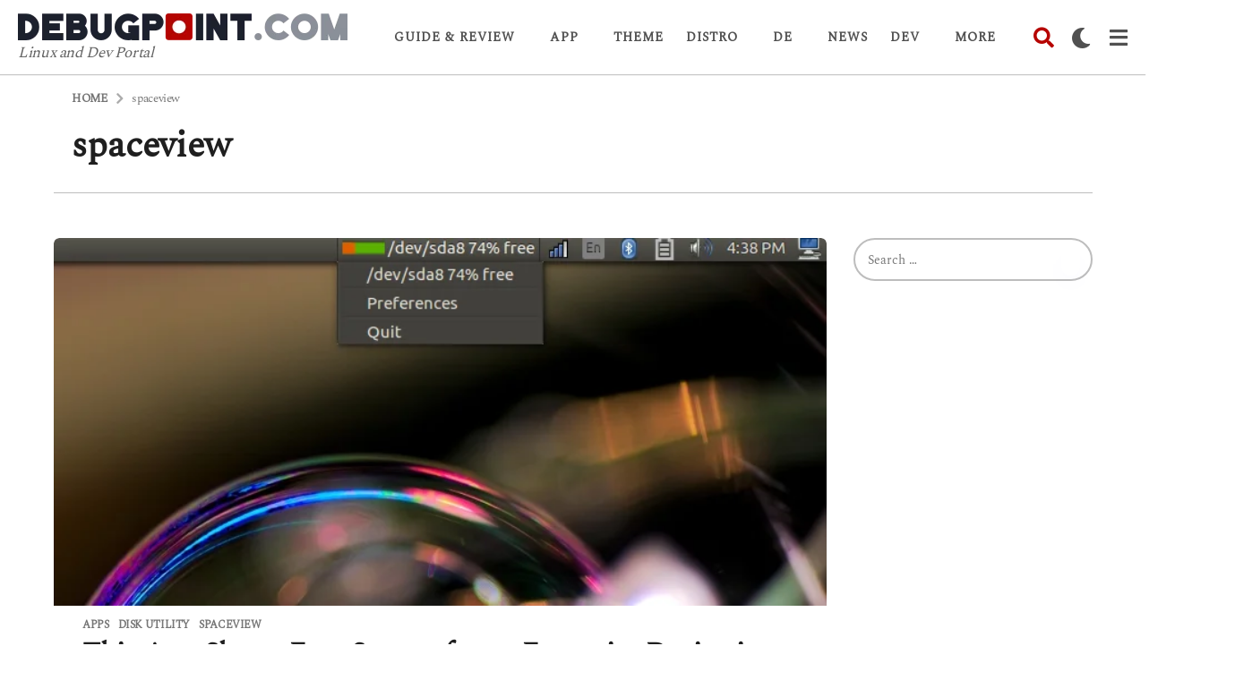

--- FILE ---
content_type: text/html; charset=UTF-8
request_url: https://www.debugpoint.com/tag/spaceview/
body_size: 48315
content:
<!DOCTYPE HTML>
<html lang="en-US">
	<head><meta charset="UTF-8"><script>if(navigator.userAgent.match(/MSIE|Internet Explorer/i)||navigator.userAgent.match(/Trident\/7\..*?rv:11/i)){var href=document.location.href;if(!href.match(/[?&]nowprocket/)){if(href.indexOf("?")==-1){if(href.indexOf("#")==-1){document.location.href=href+"?nowprocket=1"}else{document.location.href=href.replace("#","?nowprocket=1#")}}else{if(href.indexOf("#")==-1){document.location.href=href+"&nowprocket=1"}else{document.location.href=href.replace("#","&nowprocket=1#")}}}}</script><script>(()=>{class RocketLazyLoadScripts{constructor(){this.v="2.0.4",this.userEvents=["keydown","keyup","mousedown","mouseup","mousemove","mouseover","mouseout","touchmove","touchstart","touchend","touchcancel","wheel","click","dblclick","input"],this.attributeEvents=["onblur","onclick","oncontextmenu","ondblclick","onfocus","onmousedown","onmouseenter","onmouseleave","onmousemove","onmouseout","onmouseover","onmouseup","onmousewheel","onscroll","onsubmit"]}async t(){this.i(),this.o(),/iP(ad|hone)/.test(navigator.userAgent)&&this.h(),this.u(),this.l(this),this.m(),this.k(this),this.p(this),this._(),await Promise.all([this.R(),this.L()]),this.lastBreath=Date.now(),this.S(this),this.P(),this.D(),this.O(),this.M(),await this.C(this.delayedScripts.normal),await this.C(this.delayedScripts.defer),await this.C(this.delayedScripts.async),await this.T(),await this.F(),await this.j(),await this.A(),window.dispatchEvent(new Event("rocket-allScriptsLoaded")),this.everythingLoaded=!0,this.lastTouchEnd&&await new Promise(t=>setTimeout(t,500-Date.now()+this.lastTouchEnd)),this.I(),this.H(),this.U(),this.W()}i(){this.CSPIssue=sessionStorage.getItem("rocketCSPIssue"),document.addEventListener("securitypolicyviolation",t=>{this.CSPIssue||"script-src-elem"!==t.violatedDirective||"data"!==t.blockedURI||(this.CSPIssue=!0,sessionStorage.setItem("rocketCSPIssue",!0))},{isRocket:!0})}o(){window.addEventListener("pageshow",t=>{this.persisted=t.persisted,this.realWindowLoadedFired=!0},{isRocket:!0}),window.addEventListener("pagehide",()=>{this.onFirstUserAction=null},{isRocket:!0})}h(){let t;function e(e){t=e}window.addEventListener("touchstart",e,{isRocket:!0}),window.addEventListener("touchend",function i(o){o.changedTouches[0]&&t.changedTouches[0]&&Math.abs(o.changedTouches[0].pageX-t.changedTouches[0].pageX)<10&&Math.abs(o.changedTouches[0].pageY-t.changedTouches[0].pageY)<10&&o.timeStamp-t.timeStamp<200&&(window.removeEventListener("touchstart",e,{isRocket:!0}),window.removeEventListener("touchend",i,{isRocket:!0}),"INPUT"===o.target.tagName&&"text"===o.target.type||(o.target.dispatchEvent(new TouchEvent("touchend",{target:o.target,bubbles:!0})),o.target.dispatchEvent(new MouseEvent("mouseover",{target:o.target,bubbles:!0})),o.target.dispatchEvent(new PointerEvent("click",{target:o.target,bubbles:!0,cancelable:!0,detail:1,clientX:o.changedTouches[0].clientX,clientY:o.changedTouches[0].clientY})),event.preventDefault()))},{isRocket:!0})}q(t){this.userActionTriggered||("mousemove"!==t.type||this.firstMousemoveIgnored?"keyup"===t.type||"mouseover"===t.type||"mouseout"===t.type||(this.userActionTriggered=!0,this.onFirstUserAction&&this.onFirstUserAction()):this.firstMousemoveIgnored=!0),"click"===t.type&&t.preventDefault(),t.stopPropagation(),t.stopImmediatePropagation(),"touchstart"===this.lastEvent&&"touchend"===t.type&&(this.lastTouchEnd=Date.now()),"click"===t.type&&(this.lastTouchEnd=0),this.lastEvent=t.type,t.composedPath&&t.composedPath()[0].getRootNode()instanceof ShadowRoot&&(t.rocketTarget=t.composedPath()[0]),this.savedUserEvents.push(t)}u(){this.savedUserEvents=[],this.userEventHandler=this.q.bind(this),this.userEvents.forEach(t=>window.addEventListener(t,this.userEventHandler,{passive:!1,isRocket:!0})),document.addEventListener("visibilitychange",this.userEventHandler,{isRocket:!0})}U(){this.userEvents.forEach(t=>window.removeEventListener(t,this.userEventHandler,{passive:!1,isRocket:!0})),document.removeEventListener("visibilitychange",this.userEventHandler,{isRocket:!0}),this.savedUserEvents.forEach(t=>{(t.rocketTarget||t.target).dispatchEvent(new window[t.constructor.name](t.type,t))})}m(){const t="return false",e=Array.from(this.attributeEvents,t=>"data-rocket-"+t),i="["+this.attributeEvents.join("],[")+"]",o="[data-rocket-"+this.attributeEvents.join("],[data-rocket-")+"]",s=(e,i,o)=>{o&&o!==t&&(e.setAttribute("data-rocket-"+i,o),e["rocket"+i]=new Function("event",o),e.setAttribute(i,t))};new MutationObserver(t=>{for(const n of t)"attributes"===n.type&&(n.attributeName.startsWith("data-rocket-")||this.everythingLoaded?n.attributeName.startsWith("data-rocket-")&&this.everythingLoaded&&this.N(n.target,n.attributeName.substring(12)):s(n.target,n.attributeName,n.target.getAttribute(n.attributeName))),"childList"===n.type&&n.addedNodes.forEach(t=>{if(t.nodeType===Node.ELEMENT_NODE)if(this.everythingLoaded)for(const i of[t,...t.querySelectorAll(o)])for(const t of i.getAttributeNames())e.includes(t)&&this.N(i,t.substring(12));else for(const e of[t,...t.querySelectorAll(i)])for(const t of e.getAttributeNames())this.attributeEvents.includes(t)&&s(e,t,e.getAttribute(t))})}).observe(document,{subtree:!0,childList:!0,attributeFilter:[...this.attributeEvents,...e]})}I(){this.attributeEvents.forEach(t=>{document.querySelectorAll("[data-rocket-"+t+"]").forEach(e=>{this.N(e,t)})})}N(t,e){const i=t.getAttribute("data-rocket-"+e);i&&(t.setAttribute(e,i),t.removeAttribute("data-rocket-"+e))}k(t){Object.defineProperty(HTMLElement.prototype,"onclick",{get(){return this.rocketonclick||null},set(e){this.rocketonclick=e,this.setAttribute(t.everythingLoaded?"onclick":"data-rocket-onclick","this.rocketonclick(event)")}})}S(t){function e(e,i){let o=e[i];e[i]=null,Object.defineProperty(e,i,{get:()=>o,set(s){t.everythingLoaded?o=s:e["rocket"+i]=o=s}})}e(document,"onreadystatechange"),e(window,"onload"),e(window,"onpageshow");try{Object.defineProperty(document,"readyState",{get:()=>t.rocketReadyState,set(e){t.rocketReadyState=e},configurable:!0}),document.readyState="loading"}catch(t){console.log("WPRocket DJE readyState conflict, bypassing")}}l(t){this.originalAddEventListener=EventTarget.prototype.addEventListener,this.originalRemoveEventListener=EventTarget.prototype.removeEventListener,this.savedEventListeners=[],EventTarget.prototype.addEventListener=function(e,i,o){o&&o.isRocket||!t.B(e,this)&&!t.userEvents.includes(e)||t.B(e,this)&&!t.userActionTriggered||e.startsWith("rocket-")||t.everythingLoaded?t.originalAddEventListener.call(this,e,i,o):(t.savedEventListeners.push({target:this,remove:!1,type:e,func:i,options:o}),"mouseenter"!==e&&"mouseleave"!==e||t.originalAddEventListener.call(this,e,t.savedUserEvents.push,o))},EventTarget.prototype.removeEventListener=function(e,i,o){o&&o.isRocket||!t.B(e,this)&&!t.userEvents.includes(e)||t.B(e,this)&&!t.userActionTriggered||e.startsWith("rocket-")||t.everythingLoaded?t.originalRemoveEventListener.call(this,e,i,o):t.savedEventListeners.push({target:this,remove:!0,type:e,func:i,options:o})}}J(t,e){this.savedEventListeners=this.savedEventListeners.filter(i=>{let o=i.type,s=i.target||window;return e!==o||t!==s||(this.B(o,s)&&(i.type="rocket-"+o),this.$(i),!1)})}H(){EventTarget.prototype.addEventListener=this.originalAddEventListener,EventTarget.prototype.removeEventListener=this.originalRemoveEventListener,this.savedEventListeners.forEach(t=>this.$(t))}$(t){t.remove?this.originalRemoveEventListener.call(t.target,t.type,t.func,t.options):this.originalAddEventListener.call(t.target,t.type,t.func,t.options)}p(t){let e;function i(e){return t.everythingLoaded?e:e.split(" ").map(t=>"load"===t||t.startsWith("load.")?"rocket-jquery-load":t).join(" ")}function o(o){function s(e){const s=o.fn[e];o.fn[e]=o.fn.init.prototype[e]=function(){return this[0]===window&&t.userActionTriggered&&("string"==typeof arguments[0]||arguments[0]instanceof String?arguments[0]=i(arguments[0]):"object"==typeof arguments[0]&&Object.keys(arguments[0]).forEach(t=>{const e=arguments[0][t];delete arguments[0][t],arguments[0][i(t)]=e})),s.apply(this,arguments),this}}if(o&&o.fn&&!t.allJQueries.includes(o)){const e={DOMContentLoaded:[],"rocket-DOMContentLoaded":[]};for(const t in e)document.addEventListener(t,()=>{e[t].forEach(t=>t())},{isRocket:!0});o.fn.ready=o.fn.init.prototype.ready=function(i){function s(){parseInt(o.fn.jquery)>2?setTimeout(()=>i.bind(document)(o)):i.bind(document)(o)}return"function"==typeof i&&(t.realDomReadyFired?!t.userActionTriggered||t.fauxDomReadyFired?s():e["rocket-DOMContentLoaded"].push(s):e.DOMContentLoaded.push(s)),o([])},s("on"),s("one"),s("off"),t.allJQueries.push(o)}e=o}t.allJQueries=[],o(window.jQuery),Object.defineProperty(window,"jQuery",{get:()=>e,set(t){o(t)}})}P(){const t=new Map;document.write=document.writeln=function(e){const i=document.currentScript,o=document.createRange(),s=i.parentElement;let n=t.get(i);void 0===n&&(n=i.nextSibling,t.set(i,n));const c=document.createDocumentFragment();o.setStart(c,0),c.appendChild(o.createContextualFragment(e)),s.insertBefore(c,n)}}async R(){return new Promise(t=>{this.userActionTriggered?t():this.onFirstUserAction=t})}async L(){return new Promise(t=>{document.addEventListener("DOMContentLoaded",()=>{this.realDomReadyFired=!0,t()},{isRocket:!0})})}async j(){return this.realWindowLoadedFired?Promise.resolve():new Promise(t=>{window.addEventListener("load",t,{isRocket:!0})})}M(){this.pendingScripts=[];this.scriptsMutationObserver=new MutationObserver(t=>{for(const e of t)e.addedNodes.forEach(t=>{"SCRIPT"!==t.tagName||t.noModule||t.isWPRocket||this.pendingScripts.push({script:t,promise:new Promise(e=>{const i=()=>{const i=this.pendingScripts.findIndex(e=>e.script===t);i>=0&&this.pendingScripts.splice(i,1),e()};t.addEventListener("load",i,{isRocket:!0}),t.addEventListener("error",i,{isRocket:!0}),setTimeout(i,1e3)})})})}),this.scriptsMutationObserver.observe(document,{childList:!0,subtree:!0})}async F(){await this.X(),this.pendingScripts.length?(await this.pendingScripts[0].promise,await this.F()):this.scriptsMutationObserver.disconnect()}D(){this.delayedScripts={normal:[],async:[],defer:[]},document.querySelectorAll("script[type$=rocketlazyloadscript]").forEach(t=>{t.hasAttribute("data-rocket-src")?t.hasAttribute("async")&&!1!==t.async?this.delayedScripts.async.push(t):t.hasAttribute("defer")&&!1!==t.defer||"module"===t.getAttribute("data-rocket-type")?this.delayedScripts.defer.push(t):this.delayedScripts.normal.push(t):this.delayedScripts.normal.push(t)})}async _(){await this.L();let t=[];document.querySelectorAll("script[type$=rocketlazyloadscript][data-rocket-src]").forEach(e=>{let i=e.getAttribute("data-rocket-src");if(i&&!i.startsWith("data:")){i.startsWith("//")&&(i=location.protocol+i);try{const o=new URL(i).origin;o!==location.origin&&t.push({src:o,crossOrigin:e.crossOrigin||"module"===e.getAttribute("data-rocket-type")})}catch(t){}}}),t=[...new Map(t.map(t=>[JSON.stringify(t),t])).values()],this.Y(t,"preconnect")}async G(t){if(await this.K(),!0!==t.noModule||!("noModule"in HTMLScriptElement.prototype))return new Promise(e=>{let i;function o(){(i||t).setAttribute("data-rocket-status","executed"),e()}try{if(navigator.userAgent.includes("Firefox/")||""===navigator.vendor||this.CSPIssue)i=document.createElement("script"),[...t.attributes].forEach(t=>{let e=t.nodeName;"type"!==e&&("data-rocket-type"===e&&(e="type"),"data-rocket-src"===e&&(e="src"),i.setAttribute(e,t.nodeValue))}),t.text&&(i.text=t.text),t.nonce&&(i.nonce=t.nonce),i.hasAttribute("src")?(i.addEventListener("load",o,{isRocket:!0}),i.addEventListener("error",()=>{i.setAttribute("data-rocket-status","failed-network"),e()},{isRocket:!0}),setTimeout(()=>{i.isConnected||e()},1)):(i.text=t.text,o()),i.isWPRocket=!0,t.parentNode.replaceChild(i,t);else{const i=t.getAttribute("data-rocket-type"),s=t.getAttribute("data-rocket-src");i?(t.type=i,t.removeAttribute("data-rocket-type")):t.removeAttribute("type"),t.addEventListener("load",o,{isRocket:!0}),t.addEventListener("error",i=>{this.CSPIssue&&i.target.src.startsWith("data:")?(console.log("WPRocket: CSP fallback activated"),t.removeAttribute("src"),this.G(t).then(e)):(t.setAttribute("data-rocket-status","failed-network"),e())},{isRocket:!0}),s?(t.fetchPriority="high",t.removeAttribute("data-rocket-src"),t.src=s):t.src="data:text/javascript;base64,"+window.btoa(unescape(encodeURIComponent(t.text)))}}catch(i){t.setAttribute("data-rocket-status","failed-transform"),e()}});t.setAttribute("data-rocket-status","skipped")}async C(t){const e=t.shift();return e?(e.isConnected&&await this.G(e),this.C(t)):Promise.resolve()}O(){this.Y([...this.delayedScripts.normal,...this.delayedScripts.defer,...this.delayedScripts.async],"preload")}Y(t,e){this.trash=this.trash||[];let i=!0;var o=document.createDocumentFragment();t.forEach(t=>{const s=t.getAttribute&&t.getAttribute("data-rocket-src")||t.src;if(s&&!s.startsWith("data:")){const n=document.createElement("link");n.href=s,n.rel=e,"preconnect"!==e&&(n.as="script",n.fetchPriority=i?"high":"low"),t.getAttribute&&"module"===t.getAttribute("data-rocket-type")&&(n.crossOrigin=!0),t.crossOrigin&&(n.crossOrigin=t.crossOrigin),t.integrity&&(n.integrity=t.integrity),t.nonce&&(n.nonce=t.nonce),o.appendChild(n),this.trash.push(n),i=!1}}),document.head.appendChild(o)}W(){this.trash.forEach(t=>t.remove())}async T(){try{document.readyState="interactive"}catch(t){}this.fauxDomReadyFired=!0;try{await this.K(),this.J(document,"readystatechange"),document.dispatchEvent(new Event("rocket-readystatechange")),await this.K(),document.rocketonreadystatechange&&document.rocketonreadystatechange(),await this.K(),this.J(document,"DOMContentLoaded"),document.dispatchEvent(new Event("rocket-DOMContentLoaded")),await this.K(),this.J(window,"DOMContentLoaded"),window.dispatchEvent(new Event("rocket-DOMContentLoaded"))}catch(t){console.error(t)}}async A(){try{document.readyState="complete"}catch(t){}try{await this.K(),this.J(document,"readystatechange"),document.dispatchEvent(new Event("rocket-readystatechange")),await this.K(),document.rocketonreadystatechange&&document.rocketonreadystatechange(),await this.K(),this.J(window,"load"),window.dispatchEvent(new Event("rocket-load")),await this.K(),window.rocketonload&&window.rocketonload(),await this.K(),this.allJQueries.forEach(t=>t(window).trigger("rocket-jquery-load")),await this.K(),this.J(window,"pageshow");const t=new Event("rocket-pageshow");t.persisted=this.persisted,window.dispatchEvent(t),await this.K(),window.rocketonpageshow&&window.rocketonpageshow({persisted:this.persisted})}catch(t){console.error(t)}}async K(){Date.now()-this.lastBreath>45&&(await this.X(),this.lastBreath=Date.now())}async X(){return document.hidden?new Promise(t=>setTimeout(t)):new Promise(t=>requestAnimationFrame(t))}B(t,e){return e===document&&"readystatechange"===t||(e===document&&"DOMContentLoaded"===t||(e===window&&"DOMContentLoaded"===t||(e===window&&"load"===t||e===window&&"pageshow"===t)))}static run(){(new RocketLazyLoadScripts).t()}}RocketLazyLoadScripts.run()})();</script>
		
		<meta name="viewport" content="width=device-width, initial-scale=1.0, maximum-scale=1.0, user-scalable=no">
				<meta name='robots' content='index, follow, max-image-preview:large, max-snippet:-1, max-video-preview:-1' />
	<script type="rocketlazyloadscript" data-rocket-type="text/javascript">
		(function( $ ) {

			var themeModeStylesheetURL = 'https://www.debugpoint.com/wp-content/themes/boombox/css/night-mode.min.css';
			var getCookie = function( cname ) {
				var name = cname + "=";
				var decodedCookie = decodeURIComponent( document.cookie );
				var ca = decodedCookie.split( ';' );
				for ( var i = 0; i < ca.length; i++ ) {
					var c = ca[i];
					while ( c.charAt( 0 ) == ' ' ) {
						c = c.substring( 1 );
					}
					if ( c.indexOf( name ) == 0 ) {
						return c.substring( name.length, c.length );
					}
				}
				return "";
			};
			var setCookie = function( cname, cvalue, exdays ) {
				var d = new Date();
				d.setTime( d.getTime() + (exdays * 24 * 60 * 60 * 1000) );
				var expires = "expires=" + d.toUTCString();
				document.cookie = cname + "=" + cvalue + ";" + expires + ";path=/";
			};
			var delete_cookie = function( cname ) {
				setCookie( cname, null, 0 );
			};
			var appendThemeModeLink = function() {
				var link = document.createElement( 'link' );
				var targetNode = document.getElementById( 'boombox-primary-style-inline-css' );
				link.rel = 'stylesheet';
				link.id = 'boombox-theme-mode-css';
				link.href = themeModeStylesheetURL;
				link.media = 'all';

				targetNode.parentNode.insertBefore( link, targetNode.nextSibling );
			};

			document.addEventListener( 'DOMContentLoaded', function() {
				var switchers = document.querySelectorAll( '.bb-mode-switcher .bb-mode-toggle' );

				for ( var i = 0; i < switchers.length; i++ ) {
					switchers[i].addEventListener( 'click', function(e) {
					    e.preventDefault();
						var stylesheet = document.getElementById( 'boombox-theme-mode-css' );
						if ( !!getCookie( 'boombox-theme-mode' ) ) {
							if ( stylesheet ) {
								stylesheet.setAttribute( 'disabled', 'disabled' );
							}
                            document.body.classList.remove("boombox-mode-on");
							delete_cookie( 'boombox-theme-mode' );
						} else {
							if ( stylesheet ) {
								stylesheet.removeAttribute( 'disabled' );
							} else {
								appendThemeModeLink();
							}
                            document.body.classList.add("boombox-mode-on");
							setCookie( 'boombox-theme-mode', 1, 365 );
						}
					} );
				}

                if ( !!getCookie( 'boombox-theme-mode' ) ) {
                    document.body.classList.add("boombox-mode-on");
                }
			} );

			if ( !!getCookie( 'boombox-theme-mode' ) ) {

				var appendInterval = setInterval( function() {
					if ( document.getElementById( 'boombox-primary-style-inline-css' ) ) {
						clearInterval( appendInterval );
						appendThemeModeLink();
					}
				}, 25 );
			}

		})();
	</script>
	<!-- This site is optimized with the Yoast SEO plugin v26.7 - https://yoast.com/wordpress/plugins/seo/ -->
	<title>spaceview Archives - DebugPoint.com</title>
	<link rel="canonical" href="https://www.debugpoint.com/tag/spaceview/" />
	<meta property="og:locale" content="en_US" />
	<meta property="og:type" content="article" />
	<meta property="og:title" content="spaceview Archives - DebugPoint.com" />
	<meta property="og:url" content="https://www.debugpoint.com/tag/spaceview/" />
	<meta property="og:site_name" content="DebugPoint.com" />
	<meta name="twitter:card" content="summary_large_image" />
	<meta name="twitter:site" content="@_arindam" />
	<script type="application/ld+json" class="yoast-schema-graph">{"@context":"https://schema.org","@graph":[{"@type":"CollectionPage","@id":"https://www.debugpoint.com/tag/spaceview/","url":"https://www.debugpoint.com/tag/spaceview/","name":"spaceview Archives - DebugPoint.com","isPartOf":{"@id":"https://www.debugpoint.com/#website"},"primaryImageOfPage":{"@id":"https://www.debugpoint.com/tag/spaceview/#primaryimage"},"image":{"@id":"https://www.debugpoint.com/tag/spaceview/#primaryimage"},"thumbnailUrl":"https://www.debugpoint.com/wp-content/uploads/2016/11/SpaceView.png","breadcrumb":{"@id":"https://www.debugpoint.com/tag/spaceview/#breadcrumb"},"inLanguage":"en-US"},{"@type":"ImageObject","inLanguage":"en-US","@id":"https://www.debugpoint.com/tag/spaceview/#primaryimage","url":"https://www.debugpoint.com/wp-content/uploads/2016/11/SpaceView.png","contentUrl":"https://www.debugpoint.com/wp-content/uploads/2016/11/SpaceView.png","width":696,"height":332},{"@type":"BreadcrumbList","@id":"https://www.debugpoint.com/tag/spaceview/#breadcrumb","itemListElement":[{"@type":"ListItem","position":1,"name":"Home","item":"https://www.debugpoint.com/"},{"@type":"ListItem","position":2,"name":"spaceview"}]},{"@type":"WebSite","@id":"https://www.debugpoint.com/#website","url":"https://www.debugpoint.com/","name":"DebugPoint.com","description":"Linux and Dev Portal","potentialAction":[{"@type":"SearchAction","target":{"@type":"EntryPoint","urlTemplate":"https://www.debugpoint.com/?s={search_term_string}"},"query-input":{"@type":"PropertyValueSpecification","valueRequired":true,"valueName":"search_term_string"}}],"inLanguage":"en-US"}]}</script>
	<!-- / Yoast SEO plugin. -->


<link rel='dns-prefetch' href='//www.googletagmanager.com' />
<link rel='dns-prefetch' href='//stats.wp.com' />
<link rel='dns-prefetch' href='//pagead2.googlesyndication.com' />
<link rel='dns-prefetch' href='//fundingchoicesmessages.google.com' />

<link rel="alternate" type="application/rss+xml" title="DebugPoint.com &raquo; Feed" href="https://www.debugpoint.com/feed/" />
<link rel="alternate" type="application/rss+xml" title="DebugPoint.com &raquo; Comments Feed" href="https://www.debugpoint.com/comments/feed/" />
<link rel="alternate" type="application/rss+xml" title="DebugPoint.com &raquo; spaceview Tag Feed" href="https://www.debugpoint.com/tag/spaceview/feed/" />
<style id='wp-img-auto-sizes-contain-inline-css' type='text/css'>
img:is([sizes=auto i],[sizes^="auto," i]){contain-intrinsic-size:3000px 1500px}
/*# sourceURL=wp-img-auto-sizes-contain-inline-css */
</style>
<style id='wp-emoji-styles-inline-css' type='text/css'>

	img.wp-smiley, img.emoji {
		display: inline !important;
		border: none !important;
		box-shadow: none !important;
		height: 1em !important;
		width: 1em !important;
		margin: 0 0.07em !important;
		vertical-align: -0.1em !important;
		background: none !important;
		padding: 0 !important;
	}
/*# sourceURL=wp-emoji-styles-inline-css */
</style>
<style id='wp-block-library-inline-css' type='text/css'>
:root{--wp-block-synced-color:#7a00df;--wp-block-synced-color--rgb:122,0,223;--wp-bound-block-color:var(--wp-block-synced-color);--wp-editor-canvas-background:#ddd;--wp-admin-theme-color:#007cba;--wp-admin-theme-color--rgb:0,124,186;--wp-admin-theme-color-darker-10:#006ba1;--wp-admin-theme-color-darker-10--rgb:0,107,160.5;--wp-admin-theme-color-darker-20:#005a87;--wp-admin-theme-color-darker-20--rgb:0,90,135;--wp-admin-border-width-focus:2px}@media (min-resolution:192dpi){:root{--wp-admin-border-width-focus:1.5px}}.wp-element-button{cursor:pointer}:root .has-very-light-gray-background-color{background-color:#eee}:root .has-very-dark-gray-background-color{background-color:#313131}:root .has-very-light-gray-color{color:#eee}:root .has-very-dark-gray-color{color:#313131}:root .has-vivid-green-cyan-to-vivid-cyan-blue-gradient-background{background:linear-gradient(135deg,#00d084,#0693e3)}:root .has-purple-crush-gradient-background{background:linear-gradient(135deg,#34e2e4,#4721fb 50%,#ab1dfe)}:root .has-hazy-dawn-gradient-background{background:linear-gradient(135deg,#faaca8,#dad0ec)}:root .has-subdued-olive-gradient-background{background:linear-gradient(135deg,#fafae1,#67a671)}:root .has-atomic-cream-gradient-background{background:linear-gradient(135deg,#fdd79a,#004a59)}:root .has-nightshade-gradient-background{background:linear-gradient(135deg,#330968,#31cdcf)}:root .has-midnight-gradient-background{background:linear-gradient(135deg,#020381,#2874fc)}:root{--wp--preset--font-size--normal:16px;--wp--preset--font-size--huge:42px}.has-regular-font-size{font-size:1em}.has-larger-font-size{font-size:2.625em}.has-normal-font-size{font-size:var(--wp--preset--font-size--normal)}.has-huge-font-size{font-size:var(--wp--preset--font-size--huge)}.has-text-align-center{text-align:center}.has-text-align-left{text-align:left}.has-text-align-right{text-align:right}.has-fit-text{white-space:nowrap!important}#end-resizable-editor-section{display:none}.aligncenter{clear:both}.items-justified-left{justify-content:flex-start}.items-justified-center{justify-content:center}.items-justified-right{justify-content:flex-end}.items-justified-space-between{justify-content:space-between}.screen-reader-text{border:0;clip-path:inset(50%);height:1px;margin:-1px;overflow:hidden;padding:0;position:absolute;width:1px;word-wrap:normal!important}.screen-reader-text:focus{background-color:#ddd;clip-path:none;color:#444;display:block;font-size:1em;height:auto;left:5px;line-height:normal;padding:15px 23px 14px;text-decoration:none;top:5px;width:auto;z-index:100000}html :where(.has-border-color){border-style:solid}html :where([style*=border-top-color]){border-top-style:solid}html :where([style*=border-right-color]){border-right-style:solid}html :where([style*=border-bottom-color]){border-bottom-style:solid}html :where([style*=border-left-color]){border-left-style:solid}html :where([style*=border-width]){border-style:solid}html :where([style*=border-top-width]){border-top-style:solid}html :where([style*=border-right-width]){border-right-style:solid}html :where([style*=border-bottom-width]){border-bottom-style:solid}html :where([style*=border-left-width]){border-left-style:solid}html :where(img[class*=wp-image-]){height:auto;max-width:100%}:where(figure){margin:0 0 1em}html :where(.is-position-sticky){--wp-admin--admin-bar--position-offset:var(--wp-admin--admin-bar--height,0px)}@media screen and (max-width:600px){html :where(.is-position-sticky){--wp-admin--admin-bar--position-offset:0px}}

/*# sourceURL=wp-block-library-inline-css */
</style><style id='global-styles-inline-css' type='text/css'>
:root{--wp--preset--aspect-ratio--square: 1;--wp--preset--aspect-ratio--4-3: 4/3;--wp--preset--aspect-ratio--3-4: 3/4;--wp--preset--aspect-ratio--3-2: 3/2;--wp--preset--aspect-ratio--2-3: 2/3;--wp--preset--aspect-ratio--16-9: 16/9;--wp--preset--aspect-ratio--9-16: 9/16;--wp--preset--color--black: #000000;--wp--preset--color--cyan-bluish-gray: #abb8c3;--wp--preset--color--white: #ffffff;--wp--preset--color--pale-pink: #f78da7;--wp--preset--color--vivid-red: #cf2e2e;--wp--preset--color--luminous-vivid-orange: #ff6900;--wp--preset--color--luminous-vivid-amber: #fcb900;--wp--preset--color--light-green-cyan: #7bdcb5;--wp--preset--color--vivid-green-cyan: #00d084;--wp--preset--color--pale-cyan-blue: #8ed1fc;--wp--preset--color--vivid-cyan-blue: #0693e3;--wp--preset--color--vivid-purple: #9b51e0;--wp--preset--gradient--vivid-cyan-blue-to-vivid-purple: linear-gradient(135deg,rgb(6,147,227) 0%,rgb(155,81,224) 100%);--wp--preset--gradient--light-green-cyan-to-vivid-green-cyan: linear-gradient(135deg,rgb(122,220,180) 0%,rgb(0,208,130) 100%);--wp--preset--gradient--luminous-vivid-amber-to-luminous-vivid-orange: linear-gradient(135deg,rgb(252,185,0) 0%,rgb(255,105,0) 100%);--wp--preset--gradient--luminous-vivid-orange-to-vivid-red: linear-gradient(135deg,rgb(255,105,0) 0%,rgb(207,46,46) 100%);--wp--preset--gradient--very-light-gray-to-cyan-bluish-gray: linear-gradient(135deg,rgb(238,238,238) 0%,rgb(169,184,195) 100%);--wp--preset--gradient--cool-to-warm-spectrum: linear-gradient(135deg,rgb(74,234,220) 0%,rgb(151,120,209) 20%,rgb(207,42,186) 40%,rgb(238,44,130) 60%,rgb(251,105,98) 80%,rgb(254,248,76) 100%);--wp--preset--gradient--blush-light-purple: linear-gradient(135deg,rgb(255,206,236) 0%,rgb(152,150,240) 100%);--wp--preset--gradient--blush-bordeaux: linear-gradient(135deg,rgb(254,205,165) 0%,rgb(254,45,45) 50%,rgb(107,0,62) 100%);--wp--preset--gradient--luminous-dusk: linear-gradient(135deg,rgb(255,203,112) 0%,rgb(199,81,192) 50%,rgb(65,88,208) 100%);--wp--preset--gradient--pale-ocean: linear-gradient(135deg,rgb(255,245,203) 0%,rgb(182,227,212) 50%,rgb(51,167,181) 100%);--wp--preset--gradient--electric-grass: linear-gradient(135deg,rgb(202,248,128) 0%,rgb(113,206,126) 100%);--wp--preset--gradient--midnight: linear-gradient(135deg,rgb(2,3,129) 0%,rgb(40,116,252) 100%);--wp--preset--font-size--small: 13px;--wp--preset--font-size--medium: 20px;--wp--preset--font-size--large: 36px;--wp--preset--font-size--x-large: 42px;--wp--preset--spacing--20: 0.44rem;--wp--preset--spacing--30: 0.67rem;--wp--preset--spacing--40: 1rem;--wp--preset--spacing--50: 1.5rem;--wp--preset--spacing--60: 2.25rem;--wp--preset--spacing--70: 3.38rem;--wp--preset--spacing--80: 5.06rem;--wp--preset--shadow--natural: 6px 6px 9px rgba(0, 0, 0, 0.2);--wp--preset--shadow--deep: 12px 12px 50px rgba(0, 0, 0, 0.4);--wp--preset--shadow--sharp: 6px 6px 0px rgba(0, 0, 0, 0.2);--wp--preset--shadow--outlined: 6px 6px 0px -3px rgb(255, 255, 255), 6px 6px rgb(0, 0, 0);--wp--preset--shadow--crisp: 6px 6px 0px rgb(0, 0, 0);}:where(.is-layout-flex){gap: 0.5em;}:where(.is-layout-grid){gap: 0.5em;}body .is-layout-flex{display: flex;}.is-layout-flex{flex-wrap: wrap;align-items: center;}.is-layout-flex > :is(*, div){margin: 0;}body .is-layout-grid{display: grid;}.is-layout-grid > :is(*, div){margin: 0;}:where(.wp-block-columns.is-layout-flex){gap: 2em;}:where(.wp-block-columns.is-layout-grid){gap: 2em;}:where(.wp-block-post-template.is-layout-flex){gap: 1.25em;}:where(.wp-block-post-template.is-layout-grid){gap: 1.25em;}.has-black-color{color: var(--wp--preset--color--black) !important;}.has-cyan-bluish-gray-color{color: var(--wp--preset--color--cyan-bluish-gray) !important;}.has-white-color{color: var(--wp--preset--color--white) !important;}.has-pale-pink-color{color: var(--wp--preset--color--pale-pink) !important;}.has-vivid-red-color{color: var(--wp--preset--color--vivid-red) !important;}.has-luminous-vivid-orange-color{color: var(--wp--preset--color--luminous-vivid-orange) !important;}.has-luminous-vivid-amber-color{color: var(--wp--preset--color--luminous-vivid-amber) !important;}.has-light-green-cyan-color{color: var(--wp--preset--color--light-green-cyan) !important;}.has-vivid-green-cyan-color{color: var(--wp--preset--color--vivid-green-cyan) !important;}.has-pale-cyan-blue-color{color: var(--wp--preset--color--pale-cyan-blue) !important;}.has-vivid-cyan-blue-color{color: var(--wp--preset--color--vivid-cyan-blue) !important;}.has-vivid-purple-color{color: var(--wp--preset--color--vivid-purple) !important;}.has-black-background-color{background-color: var(--wp--preset--color--black) !important;}.has-cyan-bluish-gray-background-color{background-color: var(--wp--preset--color--cyan-bluish-gray) !important;}.has-white-background-color{background-color: var(--wp--preset--color--white) !important;}.has-pale-pink-background-color{background-color: var(--wp--preset--color--pale-pink) !important;}.has-vivid-red-background-color{background-color: var(--wp--preset--color--vivid-red) !important;}.has-luminous-vivid-orange-background-color{background-color: var(--wp--preset--color--luminous-vivid-orange) !important;}.has-luminous-vivid-amber-background-color{background-color: var(--wp--preset--color--luminous-vivid-amber) !important;}.has-light-green-cyan-background-color{background-color: var(--wp--preset--color--light-green-cyan) !important;}.has-vivid-green-cyan-background-color{background-color: var(--wp--preset--color--vivid-green-cyan) !important;}.has-pale-cyan-blue-background-color{background-color: var(--wp--preset--color--pale-cyan-blue) !important;}.has-vivid-cyan-blue-background-color{background-color: var(--wp--preset--color--vivid-cyan-blue) !important;}.has-vivid-purple-background-color{background-color: var(--wp--preset--color--vivid-purple) !important;}.has-black-border-color{border-color: var(--wp--preset--color--black) !important;}.has-cyan-bluish-gray-border-color{border-color: var(--wp--preset--color--cyan-bluish-gray) !important;}.has-white-border-color{border-color: var(--wp--preset--color--white) !important;}.has-pale-pink-border-color{border-color: var(--wp--preset--color--pale-pink) !important;}.has-vivid-red-border-color{border-color: var(--wp--preset--color--vivid-red) !important;}.has-luminous-vivid-orange-border-color{border-color: var(--wp--preset--color--luminous-vivid-orange) !important;}.has-luminous-vivid-amber-border-color{border-color: var(--wp--preset--color--luminous-vivid-amber) !important;}.has-light-green-cyan-border-color{border-color: var(--wp--preset--color--light-green-cyan) !important;}.has-vivid-green-cyan-border-color{border-color: var(--wp--preset--color--vivid-green-cyan) !important;}.has-pale-cyan-blue-border-color{border-color: var(--wp--preset--color--pale-cyan-blue) !important;}.has-vivid-cyan-blue-border-color{border-color: var(--wp--preset--color--vivid-cyan-blue) !important;}.has-vivid-purple-border-color{border-color: var(--wp--preset--color--vivid-purple) !important;}.has-vivid-cyan-blue-to-vivid-purple-gradient-background{background: var(--wp--preset--gradient--vivid-cyan-blue-to-vivid-purple) !important;}.has-light-green-cyan-to-vivid-green-cyan-gradient-background{background: var(--wp--preset--gradient--light-green-cyan-to-vivid-green-cyan) !important;}.has-luminous-vivid-amber-to-luminous-vivid-orange-gradient-background{background: var(--wp--preset--gradient--luminous-vivid-amber-to-luminous-vivid-orange) !important;}.has-luminous-vivid-orange-to-vivid-red-gradient-background{background: var(--wp--preset--gradient--luminous-vivid-orange-to-vivid-red) !important;}.has-very-light-gray-to-cyan-bluish-gray-gradient-background{background: var(--wp--preset--gradient--very-light-gray-to-cyan-bluish-gray) !important;}.has-cool-to-warm-spectrum-gradient-background{background: var(--wp--preset--gradient--cool-to-warm-spectrum) !important;}.has-blush-light-purple-gradient-background{background: var(--wp--preset--gradient--blush-light-purple) !important;}.has-blush-bordeaux-gradient-background{background: var(--wp--preset--gradient--blush-bordeaux) !important;}.has-luminous-dusk-gradient-background{background: var(--wp--preset--gradient--luminous-dusk) !important;}.has-pale-ocean-gradient-background{background: var(--wp--preset--gradient--pale-ocean) !important;}.has-electric-grass-gradient-background{background: var(--wp--preset--gradient--electric-grass) !important;}.has-midnight-gradient-background{background: var(--wp--preset--gradient--midnight) !important;}.has-small-font-size{font-size: var(--wp--preset--font-size--small) !important;}.has-medium-font-size{font-size: var(--wp--preset--font-size--medium) !important;}.has-large-font-size{font-size: var(--wp--preset--font-size--large) !important;}.has-x-large-font-size{font-size: var(--wp--preset--font-size--x-large) !important;}
/*# sourceURL=global-styles-inline-css */
</style>

<style id='classic-theme-styles-inline-css' type='text/css'>
/*! This file is auto-generated */
.wp-block-button__link{color:#fff;background-color:#32373c;border-radius:9999px;box-shadow:none;text-decoration:none;padding:calc(.667em + 2px) calc(1.333em + 2px);font-size:1.125em}.wp-block-file__button{background:#32373c;color:#fff;text-decoration:none}
/*# sourceURL=/wp-includes/css/classic-themes.min.css */
</style>
<link data-minify="1" rel='stylesheet' id='same-category-posts-css' href='https://www.debugpoint.com/wp-content/cache/min/1/wp-content/plugins/same-category-posts/same-category-posts.css?ver=1743832914' type='text/css' media='all' />
<link rel='stylesheet' id='ez-toc-css' href='https://www.debugpoint.com/wp-content/plugins/easy-table-of-contents/assets/css/screen.min.css?ver=2.0.80' type='text/css' media='all' />
<style id='ez-toc-inline-css' type='text/css'>
div#ez-toc-container .ez-toc-title {font-size: 120%;}div#ez-toc-container .ez-toc-title {font-weight: 500;}div#ez-toc-container ul li , div#ez-toc-container ul li a {font-size: 95%;}div#ez-toc-container ul li , div#ez-toc-container ul li a {font-weight: 500;}div#ez-toc-container nav ul ul li {font-size: 90%;}.ez-toc-box-title {font-weight: bold; margin-bottom: 10px; text-align: center; text-transform: uppercase; letter-spacing: 1px; color: #666; padding-bottom: 5px;position:absolute;top:-4%;left:5%;background-color: inherit;transition: top 0.3s ease;}.ez-toc-box-title.toc-closed {top:-25%;}
.ez-toc-container-direction {direction: ltr;}.ez-toc-counter ul{counter-reset: item ;}.ez-toc-counter nav ul li a::before {content: counters(item, '.', decimal) '. ';display: inline-block;counter-increment: item;flex-grow: 0;flex-shrink: 0;margin-right: .2em; float: left; }.ez-toc-widget-direction {direction: ltr;}.ez-toc-widget-container ul{counter-reset: item ;}.ez-toc-widget-container nav ul li a::before {content: counters(item, '.', decimal) '. ';display: inline-block;counter-increment: item;flex-grow: 0;flex-shrink: 0;margin-right: .2em; float: left; }
/*# sourceURL=ez-toc-inline-css */
</style>
<link data-minify="1" rel='stylesheet' id='boombox-styles-min-css' href='https://www.debugpoint.com/wp-content/cache/min/1/wp-content/themes/boombox/js/plugins/plugins.min.css?ver=1743832914' type='text/css' media='all' />
<link data-minify="1" rel='stylesheet' id='boombox-icomoon-style-css' href='https://www.debugpoint.com/wp-content/cache/min/1/wp-content/themes/boombox/fonts/icon-fonts/icomoon/icons.min.css?ver=1743832914' type='text/css' media='all' />
<link data-minify="1" rel='stylesheet' id='boombox-primary-style-css' href='https://www.debugpoint.com/wp-content/cache/min/1/wp-content/themes/boombox/css/style.min.css?ver=1743832915' type='text/css' media='all' />
<style id='boombox-primary-style-inline-css' type='text/css'>

		/* -- Mobile Header -- */
		.bb-header.header-mobile .header-row {
			background-color: #e6e9e6;
			color: #1f1f1f;
		}
		/* If you need to specify different color for bottom/top header, use this code */
		.bb-header.header-mobile.g-style .header-c {
			color: #1f1f1f;
		}
		/* Mobile header breakpoint */
		@media (min-width: 992px) {
			.bb-show-desktop-header {
			  display: block;
			}
			.bb-show-mobile-header {
			  display: none;
			}
		}
	
		/* --site title color */
		.branding h1 {
		  color: #1f1f1f;
		}
	
		/* -top */
		.bb-header.header-desktop .top-header {
		  background-color: #ffffff;
		}
	
		.bb-header.header-desktop .top-header .bb-header-icon:hover,
		.bb-header.header-desktop .top-header  .bb-header-icon.active,
		.bb-header.header-desktop .top-header .main-navigation > ul > li:hover,
		.bb-header.header-desktop .top-header .main-navigation > ul > li.current-menu-item > a {
		  color: #505050;
		}
	
		/* --top pattern */
		.bb-header.header-desktop .top-header svg {
		  fill: #ffffff;
		}
	
		/* --top text color */
		.bb-header.header-desktop .top-header {
		  color: #505050;
		}
	
		.bb-header.header-desktop .top-header .create-post {
		  background-color: #1f1f1f;
		}
	
		/* --top button color */
		.bb-header.header-desktop .top-header .create-post {
		  color: #ffffff;
		}
		
		/* --top Typography */
		.bb-header.header-desktop .top-header .main-navigation {
			font-family: inherit;
			font-size: inherit;
			font-style : inherit;
			font-weight: inherit;
			letter-spacing: inherit;
			text-transform: inherit;
		}
		
		.bb-header.header-desktop .top-header .main-navigation .sub-menu {
			font-family: inherit;
			font-size: 14px;
			font-style : inherit;
			font-weight: 500;
			letter-spacing: inherit;
			text-transform: inherit;
		}
	
		.bb-header.header-desktop .bottom-header .bb-header-icon:hover,
		.bb-header.header-desktop .bottom-header .bb-header-icon.active,
		.bb-header.header-desktop .bottom-header .main-navigation > ul > li:hover,
		.bb-header.header-desktop .bottom-header .main-navigation > ul > li.current-menu-item > a,
		.bb-header.header-desktop .bottom-header .main-navigation > ul > li.current-menu-item > .dropdown-toggle {
		  color: #505050;
		}
	
		/* -bottom */
		.bb-header.header-desktop .bottom-header {
		  background-color: #ffffff;
		}
	
		.bb-header.header-desktop .bottom-header svg {
		  fill: #ffffff;
		}
	
		/* --bottom text color */
		.bb-header.header-desktop .bottom-header {
		  color: #ffe400;
		}
	
		.bb-header.header-desktop .bottom-header .main-navigation ul li:before,
		.bb-header.header-desktop .bottom-header .account-box .user:after,
		.bb-header.header-desktop .bottom-header .create-post:before,
		.bb-header.header-desktop .bottom-header .menu-button:after {
		  border-color: #ffe400;
		}
	
		.bb-header.header-desktop .bottom-header .create-post {
		  background-color: #1f1f1f;
		}
	
		/* --bottom button color */
		.bb-header.header-desktop .create-post {
		  color: #ffffff;
		}
		
		/* --bottom Typography */
		.bb-header.header-desktop .bottom-header .main-navigation {
			font-family: inherit;
			font-size: inherit;
			font-style : inherit;
			font-weight: inherit;
			letter-spacing: inherit;
			text-transform: inherit;
		}
		
		.bb-header.header-desktop .bottom-header .main-navigation .sub-menu {
			font-family: inherit;
			font-size: 14px;
			font-style : inherit;
			font-weight: 500;
			letter-spacing: inherit;
			text-transform: inherit;
		}

		/* -- Logo Margin for Desktop */
		.bb-header.header-desktop .branding {
			margin-top: 15px;
			margin-bottom: 15px;
		}
		/* -- Logo Margin for Mobile */
		.bb-header.header-mobile .branding {
			margin-top: 5px;
			margin-bottom: 5px;
		}
		

		/* Custom Footer Styles */
	
		/* -top */
		.footer {
		  background-color: #1f1f1f;
		}
	
		.footer .footer-top svg {
		  fill: #1f1f1f;
		}
	
		.footer .footer-bottom svg {
		  fill: #282828;
		}
	
		/* -primary color */
		/* --primary bg */
		#footer .cat-item.current-cat a,
		#footer .widget_mc4wp_form_widget:before,#footer .widget_create_post:before,
		#footer .cat-item a:hover,
		#footer button[type="submit"],
		#footer input[type="submit"],
		#footer .bb-btn, #footer .bnt.primary {
		  background-color: #ffe400;
		}
	
		/* --primary text */
		#footer .widget_mc4wp_form_widget:before,#footer .widget_create_post:before,
		#footer button[type="submit"],
		#footer input[type="submit"],
		#footer .bb-btn, #footer .bb-bnt-primary {
		  color: #000000;
		}
	
		/* --primary hover */
		#footer a:hover {
		  color: #ffe400;
		}
	
		#footer .widget_categories ul li a:hover,
		#footer .widget_archive ul li a:hover,
		#footer .widget_pages ul li a:hover,
		#footer .widget_meta ul li a:hover,
		#footer .widget_nav_menu ul li a:hover {
		  background-color: #ffe400;
		  color: #000000;
		}
	
		#footer .slick-dots li.slick-active button:before,
		#footer .widget_tag_cloud a:hover {
		  border-color:#ffe400;
		}
	
		/* -heading color */
		#footer .bb-featured-strip .item .title,
		#footer .slick-dots li button:before,
		#footer h1,#footer h2,#footer h3,#footer h4, #footer h5,#footer h6,
		#footer .widget-title {
		  color: #ffffff;
		}
	
		/* -text color */
		#footer,
		#footer .widget_recent_comments .recentcomments .comment-author-link,
		#footer .widget_recent_comments .recentcomments a,
		#footer .byline, #footer .posted-on,
		#footer .widget_nav_menu ul li,
		#footer .widget_categories ul li,
		#footer .widget_archive ul li,
		#footer .widget_pages ul li,
		#footer .widget_meta ul li {
		  color: #ffffff;
		}
		#footer .widget_tag_cloud  a, #footer select, #footer textarea, #footer input[type="tel"], #footer input[type="text"], #footer input[type="number"], #footer input[type="date"], #footer input[type="time"], #footer input[type="url"], #footer input[type="email"], #footer input[type="search"],#footer input[type="password"],
		#footer .widget_mc4wp_form_widget:after, #footer .widget_create_post:after {
			border-color: #ffffff;
		}
	
		#footer .widget_categories ul li a,
		#footer .widget_archive ul li a,
		#footer .widget_pages ul li a,
		#footer .widget_meta ul li a,
		#footer .widget_nav_menu ul li a,
		#footer .widget_tag_cloud a {
		  color: #ffffff;
		}
	
		/* -bottom */
		/* --text  color */
		#footer .footer-bottom {
		  background-color: #282828;
		  color: #ffffff;
		}
	
		/* --text  hover */
		#footer .footer-bottom a:hover {
		  color: #ffe400;
		}
/* - Page header - */

	/* -body bg color */
	body,.bb-post-gallery-content .bb-gl-header,
	.bb-cards-view .bb-post-single.style5 .site-main, .bb-cards-view .bb-post-single.style6 .container-inner  {
	    background-color: #ffffff;
	}
	form#mycred-transfer-form-transfer {
		background-color: #ffffff !important;
	}
	
	.branding .site-title {
		
		font-weight:0;
		font-style:;
	}

	#background-image {
		background-size:cover;
	}

	/* -Font sizes */
	.widget-title {
		font-size: 20px;
	}
	body {
	    font-size: 17px;
	}
	@media screen and (min-width: 992px) {
		html {
			font-size: 17px;
		}
		.bb-post-single .s-post-title {
	    	font-size: 40px;
		}
	}

	/* -content bg color */
	.page-wrapper,
	#main,
	.bb-cards-view .bb-card-item,
	.bb-cards-view .widget_mc4wp_form_widget:after,
	.bb-cards-view .widget_create_post:after,
	.light-modal .modal-body,.light-modal,
	.bb-toggle .bb-header-dropdown.toggle-content,
	.bb-header.header-desktop .main-navigation .sub-menu,
	.bb-post-share-box .post-share-count,
	.bb-post-rating a,.comment-respond input[type=text], .comment-respond textarea, .comment-respond #commentform textarea#comment,
	.bb-fixed-pagination .page,.bb-fixed-pagination .pg-content,
	.bb-floating-navbar .floating-navbar-inner,
	.bb-featured-strip .bb-arrow-next, .bb-featured-strip .bb-arrow-prev,
	.bb-mobile-navigation,
	.mejs-container,.bb-post-gallery-content,
	.bb-dropdown .dropdown-toggle, .bb-dropdown .dropdown-content,
	.bb-stretched-view .bb-post-single.style5 .site-main, .bb-stretched-view .bb-post-single.style6 .container-inner,
	.bb-boxed-view .bb-post-single.style5 .site-main, .bb-boxed-view .bb-post-single.style6 .container-inner,
	.bb-advertisement.bb-sticky-bottom-area .bb-sticky-btm-el {
	  background-color: #ffffff;
	  border-color: #ffffff;
	}
	/* Temp Color: will be option in future */
	.bb-header.header-mobile.g-style .header-c {
		background: #ffffff;
	}
	.bb-header-navigation .main-navigation .sub-menu:before,
	.bb-toggle .toggle-content.bb-header-dropdown:before {
	    border-color: transparent transparent #ffffff;
	}
	select, .bb-form-block input, .bb-form-block select, .bb-form-block textarea,
	.bb-author-vcard .author {
		background-color: #ffffff;
	}
	.bb-tabs .tabs-menu .count {
	  color: #ffffff;
	}

	/* -page width */
	.page-wrapper {
	  width: 100%;
	}

	/* -primary color */
	/* --primary color for bg */
	.mark, mark,.box_list,
	.bb-tooltip:before,
	.bb-text-highlight.primary-color,
	#comments .nav-links a,
	.light-modal .modal-close,
	.quiz_row:hover,
	.progress-bar-success,
	.onoffswitch,.onoffswitch2,
	.widget_nav_menu ul li a:hover,
	.widget_categories ul li a:hover,
	.widget_archive ul li a:hover,
	.widget_pages ul li a:hover,
	.widget_meta ul li a:hover,
	.widget_mc4wp_form_widget:before,.widget_create_post:before,
	.widget_calendar table th a,
	.widget_calendar table td a,
	.go-top, .bb-affiliate-content .item-url,
	.bb-mobile-navigation .close,
	.bb-wp-pagination .page-numbers.next, .bb-wp-pagination .page-numbers.prev,
	.navigation.pagination .page-numbers.next, .navigation.pagination .page-numbers.prev,
	.bb-next-prev-pagination .page-link,
	.bb-next-pagination .page-link,
	.bb-post-share-box .post-share-count,
	.cat-item.current-cat a,
	.cat-item a:hover,
	.bb-fixed-pagination .page:hover .pg-arrow,
	button[type="submit"],
	input[type="submit"],
	.bb-btn.bb-btn-primary,.bb-btn.bb-btn-primary:hover,
	blockquote:before,.bb-btn.bb-btn-primary-outline:hover,.bb-post-gallery-content .bb-gl-meta .bb-gl-arrow,
	hr.primary-color,
	.bb-bg-primary, .bb-bg-primary.bb-btn,
	.bb-sticky-btm .btn-close {
	  background-color: #0047c2;
	}
	.bb-tooltip:after,
	hr.bb-line-dashed.primary-color, hr.bb-line-dotted.primary-color {
		border-top-color:#0047c2;
	}

	/* --primary text */
	.mark, mark,
	.bb-tooltip:before,
	.bb-wp-pagination .page-numbers.next, .bb-wp-pagination .page-numbers.prev,
	.navigation.pagination .page-numbers.next, .navigation.pagination .page-numbers.prev,
	.bb-text-highlight.primary-color,
	#comments .nav-links a,
	.light-modal .modal-close,
	.sr-only,.box_list,
	.quiz_row:hover, .bb-affiliate-content .item-url,
	.onoffswitch,.onoffswitch2,
	.bb-next-prev-pagination .page-link,
	.bb-next-pagination .page-link,
	.widget_nav_menu ul li a:hover,
	.widget_categories ul li a:hover,
	.widget_archive ul li a:hover,
	.widget_pages ul li a:hover,
	.widget_meta ul li a:hover,
	.cat-item.current-cat a,
	.widget_mc4wp_form_widget:before,.widget_create_post:before,
	.go-top,
	.widget_calendar table th a,
	.widget_calendar table td a,
	.bb-mobile-navigation .close,
	.bb-post-share-box .post-share-count,
	.bb-fixed-pagination .page:hover .pg-arrow,
	button[type="submit"],
	input[type="submit"],
	.bb-btn.bb-btn-primary,.bb-btn.bb-btn-primary:hover,.bb-btn.bb-btn-primary-outline:hover,
	blockquote:before,.bb-post-gallery-content .bb-gl-meta .bb-gl-arrow,
	.bb-bg-primary,
	.bb-sticky-btm .btn-close {
	  color: #424242;
	}

	/* -primary color */
	/* --primary color for text */
	#cancel-comment-reply-link,
	.bb-affiliate-content .price:before,
	.bb-header-navigation .main-navigation > ul .sub-menu li:hover > a,
	.bb-header-navigation .main-navigation > ul .sub-menu li.current-menu-item a,
	.bb-header-navigation .more-navigation .section-navigation ul li:hover a,
	.bb-mobile-navigation .main-navigation li a:hover,.bb-mobile-navigation .main-navigation>ul>li .sub-menu li a:hover,
	.bb-mobile-navigation .main-navigation li.current-menu-item > a, .bb-mobile-navigation .main-navigation .sub-menu li.current-menu-item > a,
	.bb-mobile-navigation .main-navigation li.current-menu-item > .dropdown-toggle, .bb-mobile-navigation .main-navigation .sub-menu li.current-menu-item > .dropdown-toggle,
	.sticky .post-thumbnail:after,
	.entry-no-lg,
	.entry-title:hover a,
	.post-types .item:hover .bb-icon,
	.bb-text-dropcap.primary-color,
	.bb-btn-primary-outline,
	.bb-btn-link:hover,
	.bb-btn-link,#comments .bypostauthor > .comment-body .vcard .fn,
	.more-link:hover,
	.widget_bb-side-navigation .menu-item.menu-item-icon .bb-icon,
	.bb-price-block .current-price:before, .bb-price-block ins:before, .bb-price-block .amount:before, .product_list_widget ins .amount:before {
	  color: #0047c2;
	}

    .single.nsfw-post .bb-post-single .nsfw-post h3,
    .bb-post-nav .nsfw-post h3,
	.post-thumbnail .nsfw-post h3{
	    color: #0047c2 !important;
	}
	.post-types .item:hover,
	.more-load-button button:hover,
	.bb-btn-primary-outline,.bb-btn-primary:hover,
	.widget_tag_cloud .tagcloud a:hover {
	  border-color: #0047c2;
	}

	.bb-tabs .tabs-menu li.active:before  {
		background-color: #0047c2;
	}

	/* -link color */
	a,.bb-timing-block .timing-seconds {
	  color:#0047c2
	}

	/* - base text color */
	body, html,
	.widget_recent_comments .recentcomments .comment-author-link,.widget_recent_comments .recentcomments a,
	.bb-header.header-desktop .main-navigation .sub-menu,
	.bb-header-dropdown.toggle-content,.comment-respond input[type=text], .comment-respond textarea,
	.featured-strip .slick-dots li button:before,
	.more-load-button button,.comment-vote .count,
	.bb-mobile-navigation .bb-header-search .search-submit,
	#comments .comment .comment-body .comment-content small .dropdown-toggle,
	.byline a,.byline .author-name,
	.bb-featured-strip .bb-arrow-next, .bb-featured-strip .bb-arrow-prev,
	.bb-price-block, .bb-price-block > .amount, .bb-price-block ins .amount,
	.bb-dropdown .dropdown-content a,
	.bb-author-vcard .auth-references a,
	.light-modal,
    .bb-author-vcard-mini .auth-url,
	.bb-post-gallery-content .bb-gl-meta .bb-gl-pagination b,
	 .bb-post-gallery-content.bb-mode-slide .bb-mode-switcher[data-mode=slide],
	 .bb-post-gallery-content.bb-mode-grid .bb-mode-switcher[data-mode=grid]{
	  color: #000000;
	}

	/* --heading text color */
	#comments .vcard .fn,
	.bb-fixed-pagination .page .pg-title,
	.more_items_x legend, .more_items legend, .more_items_glow,
	h1, h2, h3, h4, h5, h6 {
	  color: #1f1f1f;
	}
	.bb-tabs .tabs-menu li.active, .bb-tabs .tabs-menu li.active {
	  border-color: #1f1f1f;
	}
	.bb-tabs .tabs-menu .count {
	  background-color: #1f1f1f;
	}

	/* --secondary text color */
	s, strike, del,label,#comments .pingback .comment-body .comment-content, #comments .comment .comment-body .comment-content,
	#TB_ajaxWindowTitle,
	.bb-affiliate-content .price .old-price,
	.bb-header-navigation .more-navigation .sections-header,
	.bb-mobile-navigation .more-menu .more-menu-body .sections-header,
	.bb-post-share-box .bb-post-rating .count .text:after,
	.inline-popup .intro,.comment-vote a .bb-icon,
	.authentication .intro,.widget_recent_comments .recentcomments,
	.post-types .item .bb-icon,
	.bb-post-rating a,.post-thumbnail .thumbnail-caption,
	table thead th, table tfoot th, .bb-post-share-box .mobile-info,
	.widget_create_post .text,
	.widget_footer .text,
	.bb-author-vcard .author-info,.bb-author-vcard .auth-byline,
	.wp-caption .wp-caption-text, .wp-caption-dd,
	#comments .comments-title span,
	#comments .comment-notes,
	#comments .comment-metadata,
	.short-info .create-post .text,
	.bb-cat-links,
	.widget_bb-side-navigation .menu-item.menu-item-has-children .dropdown-toggle,
	.bb-post-meta .post-comments,.entry-sub-title,
	.bb-page-header .page-subtitle,
	.widget_bb-side-navigation .bb-widget-title,
	.bb-price-block .old-price,.bb-price-block del .amount,
	.widget_recent_comments .recentcomments,
	.bb-post-gallery-content .bb-gl-mode-switcher,
    .bb-author-vcard-mini .auth-byline, .bb-author-vcard-mini .auth-posted-on, .bb-author-vcard-mini .auth-title,
	.s-post-meta .post-comments,
	.bb-sec-label,
	.bb-breadcrumb.clr-style1, .bb-breadcrumb.clr-style1 a {
	  color: #757575;
	}

	::-webkit-input-placeholder {
	  color: #757575;
	}

	:-moz-placeholder {
	  color: #757575;
	}

	:-ms-input-placeholder {
	  color: #757575;
	}

	/* -font family */
	/* --base font family */
	body, html,
	#cancel-comment-reply-link,
	#comments .comments-title span {
	  
	}

	/* --Post heading font family */
	.entry-title {
	 
	}

	/* --secondary font family */
	.bb-wp-pagination,.navigation.pagination,
	.comments-area h3,[class*=" mashicon-"] .text, [class^=mashicon-] .text,
	.entry-no-lg,
	.bb-reaction-box .title, .bb-reaction-box .reaction-item .reaction-vote-btn,
	#comments .comments-title, #comments .comment-reply-title,
	.bb-page-header .bb-trending-navigation ul li a,
	.widget-title,
	.bb-badge .text,.post-number,
	.more_items_x legend, .more_items legend, .more_items_glow,
	section.error-404 .text,
	.inline-popup .title,
	.authentication .title,
	.bb-other-posts .title,
	.bb-post-share-box h2,
	.bb-page-header h1 {
	  
	}

	/* -border-color */
	.bb-page-header .container-bg, .bb-page-header.boxed.has-bg .container-bg,
	.bb-header-navigation .main-navigation .sub-menu,
	.bb-header-navigation .more-navigation .more-menu-header,
	.bb-header-navigation .more-navigation .more-menu-footer,
	.bb-mobile-navigation .more-menu .bb-badge-list,
	.bb-mobile-navigation .main-navigation,
	.bb-mobile-navigation .more-menu-body,
	.spinner-pulse,
	.bb-border-thumb,#comments .pingback, #comments .comment,
	.more-load-button button,
	.bb-post-rating .count .bb-icon,
	.quiz_row,.bb-post-collection .post-items .post-item .post-author-meta, .post-grid .page .post-author-meta, .post-list .post .post-author-meta, .post-list .page .post-author-meta,.post-list.standard .post footer,
	.post-list.standard .entry-sub-title,
	.more-load-button:before,
	.bb-mobile-navigation .bb-header-search form,
	#TB_window .shares,
	.wp-playlist,.boombox-comments .tabs-content,
	.post-types .item,
	.bb-page-header .bb-trending-navigation,
	.widget_mc4wp_form_widget:after,.widget_create_post:after,
	.bb-post-rating .inner,
	.bb-post-rating .point-btn,
	.widget_bb-side-navigation .menu-item.menu-item-has-children>a,
	.bb-author-vcard .author, #comments .comment-list, #comments .pingback .children .comment, #comments .comment .children .comment,
	.widget_social,
	.widget_subscribe,.bb-post-nav .pg-item,
	.bb-post-nav .page,.bb-tags a,.tagcloud a,
	.bb-next-prev-pagination,
	.widget_tag_cloud .tagcloud a,
	select, textarea, input[type="tel"], input[type="text"], input[type="number"], input[type="date"], input[type="time"], input[type="url"], input[type="email"], input[type="search"], input[type="password"],
	.bb-featured-menu:before,
	.select2-container--default .select2-selection--single, .select2-container--default .select2-search--dropdown .select2-search__field, .select2-dropdown,
	.bb-bordered-block:after,
	.bb-dropdown .dropdown-toggle, .bb-dropdown .dropdown-content, .bb-dropdown .dropdown-content li,.bb-post-gallery-content .bb-gl-mode-switcher,.bb-post-gallery-content .bb-gl-mode-switcher .bb-mode-switcher:first-child,
	.bb-tabs.tabs-horizontal .tabs-menu,.mixed-list .post-item-classic footer {
	  border-color: #bdbdbd;
	}
	hr, .bb-brand-block .brand-content:before {
	  background-color: #bdbdbd;
	}

	/* -secondary components bg color */
	.bb-fixed-pagination .page .pg-arrow,
	.captcha-container,.comment-respond form,
	.bb-post-share-box .post-meta,
	table tbody tr:nth-child(2n+1) th,
	table tbody tr:nth-child(2n+1) td,
	.bb-reaction-box .reaction-item .reaction-bar,
	.bb-reaction-box .reaction-item .reaction-vote-btn,
	.widget_bb-side-navigation .sub-menu .menu-item.menu-item-icon .bb-icon,
	#comments .pingback .comment-body .comment-reply-link, #comments .comment .comment-body .comment-reply-link,.bb-btn, button,
	.widget_sidebar_footer,
	.bb-form-block,
	.bb-author-vcard header,.bb-post-gallery-content .bb-gl-image-text,
	.bb-wp-pagination span.current, .bb-wp-pagination a.page-numbers:not(.next):not(.prev):hover,
	.navigation.pagination span.current, .navigation.pagination a.page-numbers:not(.next):not(.prev):hover,
	.bb-dropdown .dropdown-content li.active,
	.bb-post-gallery-content .bb-gl-image-text,
	.bb-media-placeholder:before,
	.bb-source-via .s-v-itm,
	.bb-tabs .tabs-content,.bb-reading-time {
		background-color: #f7f7f7;
	}

	/* -secondary components text color */
	.bb-fixed-pagination .page .pg-arrow,.bb-post-share-box .post-meta,.captcha-container input,.form-captcha .refresh-captcha,#comments .pingback .comment-body .comment-reply-link, #comments .comment .comment-body .comment-reply-link,.bb-reaction-box .reaction-item .reaction-vote-btn,.bb-reaction-box .reaction-item .reaction-bar,.bb-btn,.comment-respond form,
	.bb-wp-pagination span.current, .bb-wp-pagination a.page-numbers:not(.next):not(.prev):hover,
	.navigation.pagination span.current, .navigation.pagination a.page-numbers:not(.next):not(.prev):hover,
	.widget_bb-side-navigation .sub-menu .menu-item.menu-item-icon .bb-icon,
	.widget_sidebar_footer,
	.bb-author-vcard .header-info a,.bb-author-vcard .auth-name,
	.bb-dropdown .dropdown-content li.active,
	.bb-source-via .s-v-link,.bb-reading-time {
		color:#1f1f1f;
	}
	.captcha-container input {border-color:#1f1f1f}

	/* -border-radius */
	img,video,.comment-respond form,
	.captcha-container,
	.bb-media-placeholder,
	.bb-cards-view .bb-card-item,
	.post-thumbnail .video-wrapper,
	.post-thumbnail .view-full-post,
	.bb-post-share-box .post-meta,
	.hy_plyr canvas,.bb-featured-strip .item .media,
	.quiz_row,.box_list,
	.bb-border-thumb,
	.advertisement .massage,
	[class^="mashicon-"],
	#TB_window,
	#score_modal .shares a div, #TB_window .shares a div,
	.bb-mobile-navigation .close,
	.onoffswitch-label,
	.light-modal .modal-close,
	.onoffswitch2-label,
	.post-types .item,
	.onoffswitch,.onoffswitch2,
	.bb-page-header .bb-trending-navigation ul li.active a,
	.widget_mc4wp_form_widget:after,.widget_create_post:after,
	.bb-author-vcard .author,
	.widget_sidebar_footer,
	.short-info,
	.inline-popup,
	.bb-reaction-box .reaction-item .reaction-bar,
	.bb-reaction-box .reaction-item .reaction-vote-btn,
	.bb-post-share-box .post-share-count,
	.post-thumbnail,
	.share-button,
	.bb-post-rating .inner,
	.bb-page-header.boxed.has-bg .container-bg,
	.widget_subscribe,
	.widget_social,
	.sub-menu,
	.fancybox-skin,
	.widget_tag_cloud .tagcloud a,
	.bb-tags a,.tagcloud a, .bb-header-dropdown.toggle-content,
	.authentication .button, #respond .button, .wp-social-login-provider-list .button,
	.bb-bordered-block:after,
	.wpml-ls-legacy-dropdown, .wpml-ls-legacy-dropdown a.wpml-ls-item-toggle, .wpml-ls-legacy-dropdown-click, .wpml-ls-legacy-dropdown-click a.wpml-ls-item-toggle,
	.wpml-ls-legacy-dropdown .wpml-ls-sub-menu, .wpml-ls-legacy-dropdown-click .wpml-ls-sub-menu,
	.nsfw-post,
	.light-modal .modal-body,
	.bb-featured-area .featured-media, .bb-featured-area .featured-item,
	.s-post-featured-media.boxed .featured-media-el,
	.bb-source-via .s-v-itm,
	.bb-tabs .tabs-content,
	.bb-sticky-btm .btn-close {
	  -webkit-border-radius: 6px;
	     -moz-border-radius: 6px;
	          border-radius: 6px;
	}
	.bb-featured-area .featured-header {
      border-bottom-left-radius: 6px;
      border-bottom-right-radius: 6px;
    }

	/* --border-radius for inputs, buttons */
	.form-captcha img,.go-top,
	.bb-next-prev-pagination .page-link,
	.bb-next-pagination .page-link,
	.bb-wp-pagination a,.bb-wp-pagination span,
	.navigation.pagination a,.navigation.pagination span,
	.bb-affiliate-content .affiliate-link,
	.bb-btn, input, select, .select2-container--default .select2-selection--single, textarea, button, .bb-btn, #comments  li .comment-body .comment-reply-link, .bb-header.header-desktop  .create-post,
	.bb-affiliate-content .item-url,
	.bb-btn, input, select, textarea, button, .bb-btn, #comments  li .comment-body .comment-reply-link {
	  -webkit-border-radius: 24px;
	  -moz-border-radius: 24px;
	  border-radius: 24px;
	}

	/* --border-radius social icons */
	.social.circle ul li a {
	    -webkit-border-radius: 24px;
	    -moz-border-radius: 24px;
	    border-radius: 24px;
	}
	
	/* --Featured Menu options */
	.bb-featured-menu a {
	    background-color: transparent;
	    color: #000000;
	    
	    -webkit-border-radius: 18px;
	  -moz-border-radius: 18px;
	  border-radius: 18px;
	}


		/* Custom Header Styles */
	
		/* -badge bg color */
		.reaction-item .reaction-bar .reaction-stat,
		.bb-badge .circle {
		  background-color: #ffe400;
		}
	
		.reaction-item .reaction-vote-btn:not(.disabled):hover,
		.reaction-item.voted .reaction-vote-btn {
			background-color: #ffe400 !important;
		}
	
		/* -badge text color */
		.reaction-item .reaction-vote-btn:not(.disabled):hover,
		.reaction-item.voted .reaction-vote-btn,
		.bb-badge .text {
		  color: #1f1f1f;
		}
	
		/* -category/tag bg color */
		.bb-badge.category .circle,
		.bb-badge.post_tag .circle {
		  background-color:  #6759eb;
		}
	
		/* -category/tag text color */
		.bb-badge.category .text,
		.bb-badge.post_tag .text {
		  color:  #1f1f1f;
		}
	
		/* -category/tag icon color */
		.bb-badge.category .circle i,
		.bb-badge.post_tag .circle i {
		  color:  #ffffff;
		}
	
		/* --Trending */
		.bb-badge.trending .circle,
		.bb-page-header .bb-trending-navigation ul li.active a,
		.post-number {
		  background-color: #f43547;
		}
	
		.widget-title .bb-icon,
		.bb-trending-navigation ul li a .bb-icon, .trending-post .bb-post-single .s-post-views {
		  color: #f43547;
		}
	
		.bb-badge.trending .circle i,
		.bb-page-header .bb-trending-navigation ul li.active a,
		.bb-page-header .bb-trending-navigation ul li.active a .bb-icon,
		.post-number {
		  color: #ffffff;
		}
	
		.bb-badge.trending .text {
			color: #1f1f1f;
		}
	
		.bb-badge.category-327 .circle { background-color: ; }.bb-badge.category-155 .circle { background-color: ; }.bb-badge.category-868 .circle { background-color: ; }.bb-badge.post_tag-726 .circle { background-color: ; }.bb-badge.post_tag-886 .circle { background-color: #6759eb; }.bb-badge.post_tag-887 .circle { background-color: #6759eb; }.bb-badge.post_tag-888 .circle { background-color: #6759eb; }.bb-badge.post_tag-161 .circle { background-color: ; }.bb-badge.post_tag-462 .circle { background-color: ; }.bb-badge.post_tag-850 .circle { background-color: ; }.bb-badge.post_tag-855 .circle { background-color: ; }.bb-badge.post_tag-137 .circle { background-color: ; }.bb-badge.post_tag-560 .circle { background-color: ; }.bb-badge.post_tag-501 .circle { background-color: ; }.bb-badge.post_tag-668 .circle { background-color: ; }.bb-badge.post_tag-638 .circle { background-color: ; }.bb-badge.post_tag-603 .circle { background-color: ; }
	
/*# sourceURL=boombox-primary-style-inline-css */
</style>
<script type="rocketlazyloadscript" data-rocket-type="text/javascript" data-rocket-src="https://www.debugpoint.com/wp-includes/js/jquery/jquery.min.js?ver=3.7.1" id="jquery-core-js" data-rocket-defer defer></script>
<script type="rocketlazyloadscript" data-rocket-type="text/javascript" data-rocket-src="https://www.debugpoint.com/wp-includes/js/jquery/jquery-migrate.min.js?ver=3.4.1" id="jquery-migrate-js" data-rocket-defer defer></script>
<script type="rocketlazyloadscript" data-rocket-type="text/javascript" data-rocket-src="https://www.debugpoint.com/wp-content/plugins/sticky-menu-or-anything-on-scroll/assets/js/jq-sticky-anything.min.js?ver=2.1.1" id="stickyAnythingLib-js" data-rocket-defer defer></script>

<!-- Google tag (gtag.js) snippet added by Site Kit -->
<!-- Google Analytics snippet added by Site Kit -->
<script type="rocketlazyloadscript" data-rocket-type="text/javascript" data-rocket-src="https://www.googletagmanager.com/gtag/js?id=G-0P8HHR1JXV" id="google_gtagjs-js" async></script>
<script type="rocketlazyloadscript" data-rocket-type="text/javascript" id="google_gtagjs-js-after">
/* <![CDATA[ */
window.dataLayer = window.dataLayer || [];function gtag(){dataLayer.push(arguments);}
gtag("set","linker",{"domains":["www.debugpoint.com"]});
gtag("js", new Date());
gtag("set", "developer_id.dZTNiMT", true);
gtag("config", "G-0P8HHR1JXV");
//# sourceURL=google_gtagjs-js-after
/* ]]> */
</script>
<link rel="https://api.w.org/" href="https://www.debugpoint.com/wp-json/" /><link rel="alternate" title="JSON" type="application/json" href="https://www.debugpoint.com/wp-json/wp/v2/tags/365" /><link rel="EditURI" type="application/rsd+xml" title="RSD" href="https://www.debugpoint.com/xmlrpc.php?rsd" />

<meta name="generator" content="Site Kit by Google 1.168.0" /><script type="rocketlazyloadscript" data-rocket-type="text/javascript">
(function(url){
	if(/(?:Chrome\/26\.0\.1410\.63 Safari\/537\.31|WordfenceTestMonBot)/.test(navigator.userAgent)){ return; }
	var addEvent = function(evt, handler) {
		if (window.addEventListener) {
			document.addEventListener(evt, handler, false);
		} else if (window.attachEvent) {
			document.attachEvent('on' + evt, handler);
		}
	};
	var removeEvent = function(evt, handler) {
		if (window.removeEventListener) {
			document.removeEventListener(evt, handler, false);
		} else if (window.detachEvent) {
			document.detachEvent('on' + evt, handler);
		}
	};
	var evts = 'contextmenu dblclick drag dragend dragenter dragleave dragover dragstart drop keydown keypress keyup mousedown mousemove mouseout mouseover mouseup mousewheel scroll'.split(' ');
	var logHuman = function() {
		if (window.wfLogHumanRan) { return; }
		window.wfLogHumanRan = true;
		var wfscr = document.createElement('script');
		wfscr.type = 'text/javascript';
		wfscr.async = true;
		wfscr.src = url + '&r=' + Math.random();
		(document.getElementsByTagName('head')[0]||document.getElementsByTagName('body')[0]).appendChild(wfscr);
		for (var i = 0; i < evts.length; i++) {
			removeEvent(evts[i], logHuman);
		}
	};
	for (var i = 0; i < evts.length; i++) {
		addEvent(evts[i], logHuman);
	}
})('//www.debugpoint.com/?wordfence_lh=1&hid=F9E1745F1379A50524DC0E8BFF044787');
</script>	<style>img#wpstats{display:none}</style>
		
<!-- Google AdSense meta tags added by Site Kit -->
<meta name="google-adsense-platform-account" content="ca-host-pub-2644536267352236">
<meta name="google-adsense-platform-domain" content="sitekit.withgoogle.com">
<!-- End Google AdSense meta tags added by Site Kit -->
<!-- There is no amphtml version available for this URL. -->
<!-- Google AdSense snippet added by Site Kit -->
<script type="rocketlazyloadscript" data-rocket-type="text/javascript" async="async" data-rocket-src="https://pagead2.googlesyndication.com/pagead/js/adsbygoogle.js?client=ca-pub-1235852655833346&amp;host=ca-host-pub-2644536267352236" crossorigin="anonymous"></script>

<!-- End Google AdSense snippet added by Site Kit -->

<!-- Google AdSense Ad Blocking Recovery snippet added by Site Kit -->
<script type="rocketlazyloadscript" async data-rocket-src="https://fundingchoicesmessages.google.com/i/pub-1235852655833346?ers=1" nonce="UsftStT0QaOC6c-o91mSVg"></script><script type="rocketlazyloadscript" nonce="UsftStT0QaOC6c-o91mSVg">(function() {function signalGooglefcPresent() {if (!window.frames['googlefcPresent']) {if (document.body) {const iframe = document.createElement('iframe'); iframe.style = 'width: 0; height: 0; border: none; z-index: -1000; left: -1000px; top: -1000px;'; iframe.style.display = 'none'; iframe.name = 'googlefcPresent'; document.body.appendChild(iframe);} else {setTimeout(signalGooglefcPresent, 0);}}}signalGooglefcPresent();})();</script>
<!-- End Google AdSense Ad Blocking Recovery snippet added by Site Kit -->

<!-- Google AdSense Ad Blocking Recovery Error Protection snippet added by Site Kit -->
<script type="rocketlazyloadscript">(function(){'use strict';function aa(a){var b=0;return function(){return b<a.length?{done:!1,value:a[b++]}:{done:!0}}}var ba="function"==typeof Object.defineProperties?Object.defineProperty:function(a,b,c){if(a==Array.prototype||a==Object.prototype)return a;a[b]=c.value;return a};
function ea(a){a=["object"==typeof globalThis&&globalThis,a,"object"==typeof window&&window,"object"==typeof self&&self,"object"==typeof global&&global];for(var b=0;b<a.length;++b){var c=a[b];if(c&&c.Math==Math)return c}throw Error("Cannot find global object");}var fa=ea(this);function ha(a,b){if(b)a:{var c=fa;a=a.split(".");for(var d=0;d<a.length-1;d++){var e=a[d];if(!(e in c))break a;c=c[e]}a=a[a.length-1];d=c[a];b=b(d);b!=d&&null!=b&&ba(c,a,{configurable:!0,writable:!0,value:b})}}
var ia="function"==typeof Object.create?Object.create:function(a){function b(){}b.prototype=a;return new b},l;if("function"==typeof Object.setPrototypeOf)l=Object.setPrototypeOf;else{var m;a:{var ja={a:!0},ka={};try{ka.__proto__=ja;m=ka.a;break a}catch(a){}m=!1}l=m?function(a,b){a.__proto__=b;if(a.__proto__!==b)throw new TypeError(a+" is not extensible");return a}:null}var la=l;
function n(a,b){a.prototype=ia(b.prototype);a.prototype.constructor=a;if(la)la(a,b);else for(var c in b)if("prototype"!=c)if(Object.defineProperties){var d=Object.getOwnPropertyDescriptor(b,c);d&&Object.defineProperty(a,c,d)}else a[c]=b[c];a.A=b.prototype}function ma(){for(var a=Number(this),b=[],c=a;c<arguments.length;c++)b[c-a]=arguments[c];return b}
var na="function"==typeof Object.assign?Object.assign:function(a,b){for(var c=1;c<arguments.length;c++){var d=arguments[c];if(d)for(var e in d)Object.prototype.hasOwnProperty.call(d,e)&&(a[e]=d[e])}return a};ha("Object.assign",function(a){return a||na});/*

 Copyright The Closure Library Authors.
 SPDX-License-Identifier: Apache-2.0
*/
var p=this||self;function q(a){return a};var t,u;a:{for(var oa=["CLOSURE_FLAGS"],v=p,x=0;x<oa.length;x++)if(v=v[oa[x]],null==v){u=null;break a}u=v}var pa=u&&u[610401301];t=null!=pa?pa:!1;var z,qa=p.navigator;z=qa?qa.userAgentData||null:null;function A(a){return t?z?z.brands.some(function(b){return(b=b.brand)&&-1!=b.indexOf(a)}):!1:!1}function B(a){var b;a:{if(b=p.navigator)if(b=b.userAgent)break a;b=""}return-1!=b.indexOf(a)};function C(){return t?!!z&&0<z.brands.length:!1}function D(){return C()?A("Chromium"):(B("Chrome")||B("CriOS"))&&!(C()?0:B("Edge"))||B("Silk")};var ra=C()?!1:B("Trident")||B("MSIE");!B("Android")||D();D();B("Safari")&&(D()||(C()?0:B("Coast"))||(C()?0:B("Opera"))||(C()?0:B("Edge"))||(C()?A("Microsoft Edge"):B("Edg/"))||C()&&A("Opera"));var sa={},E=null;var ta="undefined"!==typeof Uint8Array,ua=!ra&&"function"===typeof btoa;var F="function"===typeof Symbol&&"symbol"===typeof Symbol()?Symbol():void 0,G=F?function(a,b){a[F]|=b}:function(a,b){void 0!==a.g?a.g|=b:Object.defineProperties(a,{g:{value:b,configurable:!0,writable:!0,enumerable:!1}})};function va(a){var b=H(a);1!==(b&1)&&(Object.isFrozen(a)&&(a=Array.prototype.slice.call(a)),I(a,b|1))}
var H=F?function(a){return a[F]|0}:function(a){return a.g|0},J=F?function(a){return a[F]}:function(a){return a.g},I=F?function(a,b){a[F]=b}:function(a,b){void 0!==a.g?a.g=b:Object.defineProperties(a,{g:{value:b,configurable:!0,writable:!0,enumerable:!1}})};function wa(){var a=[];G(a,1);return a}function xa(a,b){I(b,(a|0)&-99)}function K(a,b){I(b,(a|34)&-73)}function L(a){a=a>>11&1023;return 0===a?536870912:a};var M={};function N(a){return null!==a&&"object"===typeof a&&!Array.isArray(a)&&a.constructor===Object}var O,ya=[];I(ya,39);O=Object.freeze(ya);var P;function Q(a,b){P=b;a=new a(b);P=void 0;return a}
function R(a,b,c){null==a&&(a=P);P=void 0;if(null==a){var d=96;c?(a=[c],d|=512):a=[];b&&(d=d&-2095105|(b&1023)<<11)}else{if(!Array.isArray(a))throw Error();d=H(a);if(d&64)return a;d|=64;if(c&&(d|=512,c!==a[0]))throw Error();a:{c=a;var e=c.length;if(e){var f=e-1,g=c[f];if(N(g)){d|=256;b=(d>>9&1)-1;e=f-b;1024<=e&&(za(c,b,g),e=1023);d=d&-2095105|(e&1023)<<11;break a}}b&&(g=(d>>9&1)-1,b=Math.max(b,e-g),1024<b&&(za(c,g,{}),d|=256,b=1023),d=d&-2095105|(b&1023)<<11)}}I(a,d);return a}
function za(a,b,c){for(var d=1023+b,e=a.length,f=d;f<e;f++){var g=a[f];null!=g&&g!==c&&(c[f-b]=g)}a.length=d+1;a[d]=c};function Aa(a){switch(typeof a){case "number":return isFinite(a)?a:String(a);case "boolean":return a?1:0;case "object":if(a&&!Array.isArray(a)&&ta&&null!=a&&a instanceof Uint8Array){if(ua){for(var b="",c=0,d=a.length-10240;c<d;)b+=String.fromCharCode.apply(null,a.subarray(c,c+=10240));b+=String.fromCharCode.apply(null,c?a.subarray(c):a);a=btoa(b)}else{void 0===b&&(b=0);if(!E){E={};c="ABCDEFGHIJKLMNOPQRSTUVWXYZabcdefghijklmnopqrstuvwxyz0123456789".split("");d=["+/=","+/","-_=","-_.","-_"];for(var e=
0;5>e;e++){var f=c.concat(d[e].split(""));sa[e]=f;for(var g=0;g<f.length;g++){var h=f[g];void 0===E[h]&&(E[h]=g)}}}b=sa[b];c=Array(Math.floor(a.length/3));d=b[64]||"";for(e=f=0;f<a.length-2;f+=3){var k=a[f],w=a[f+1];h=a[f+2];g=b[k>>2];k=b[(k&3)<<4|w>>4];w=b[(w&15)<<2|h>>6];h=b[h&63];c[e++]=g+k+w+h}g=0;h=d;switch(a.length-f){case 2:g=a[f+1],h=b[(g&15)<<2]||d;case 1:a=a[f],c[e]=b[a>>2]+b[(a&3)<<4|g>>4]+h+d}a=c.join("")}return a}}return a};function Ba(a,b,c){a=Array.prototype.slice.call(a);var d=a.length,e=b&256?a[d-1]:void 0;d+=e?-1:0;for(b=b&512?1:0;b<d;b++)a[b]=c(a[b]);if(e){b=a[b]={};for(var f in e)Object.prototype.hasOwnProperty.call(e,f)&&(b[f]=c(e[f]))}return a}function Da(a,b,c,d,e,f){if(null!=a){if(Array.isArray(a))a=e&&0==a.length&&H(a)&1?void 0:f&&H(a)&2?a:Ea(a,b,c,void 0!==d,e,f);else if(N(a)){var g={},h;for(h in a)Object.prototype.hasOwnProperty.call(a,h)&&(g[h]=Da(a[h],b,c,d,e,f));a=g}else a=b(a,d);return a}}
function Ea(a,b,c,d,e,f){var g=d||c?H(a):0;d=d?!!(g&32):void 0;a=Array.prototype.slice.call(a);for(var h=0;h<a.length;h++)a[h]=Da(a[h],b,c,d,e,f);c&&c(g,a);return a}function Fa(a){return a.s===M?a.toJSON():Aa(a)};function Ga(a,b,c){c=void 0===c?K:c;if(null!=a){if(ta&&a instanceof Uint8Array)return b?a:new Uint8Array(a);if(Array.isArray(a)){var d=H(a);if(d&2)return a;if(b&&!(d&64)&&(d&32||0===d))return I(a,d|34),a;a=Ea(a,Ga,d&4?K:c,!0,!1,!0);b=H(a);b&4&&b&2&&Object.freeze(a);return a}a.s===M&&(b=a.h,c=J(b),a=c&2?a:Q(a.constructor,Ha(b,c,!0)));return a}}function Ha(a,b,c){var d=c||b&2?K:xa,e=!!(b&32);a=Ba(a,b,function(f){return Ga(f,e,d)});G(a,32|(c?2:0));return a};function Ia(a,b){a=a.h;return Ja(a,J(a),b)}function Ja(a,b,c,d){if(-1===c)return null;if(c>=L(b)){if(b&256)return a[a.length-1][c]}else{var e=a.length;if(d&&b&256&&(d=a[e-1][c],null!=d))return d;b=c+((b>>9&1)-1);if(b<e)return a[b]}}function Ka(a,b,c,d,e){var f=L(b);if(c>=f||e){e=b;if(b&256)f=a[a.length-1];else{if(null==d)return;f=a[f+((b>>9&1)-1)]={};e|=256}f[c]=d;e&=-1025;e!==b&&I(a,e)}else a[c+((b>>9&1)-1)]=d,b&256&&(d=a[a.length-1],c in d&&delete d[c]),b&1024&&I(a,b&-1025)}
function La(a,b){var c=Ma;var d=void 0===d?!1:d;var e=a.h;var f=J(e),g=Ja(e,f,b,d);var h=!1;if(null==g||"object"!==typeof g||(h=Array.isArray(g))||g.s!==M)if(h){var k=h=H(g);0===k&&(k|=f&32);k|=f&2;k!==h&&I(g,k);c=new c(g)}else c=void 0;else c=g;c!==g&&null!=c&&Ka(e,f,b,c,d);e=c;if(null==e)return e;a=a.h;f=J(a);f&2||(g=e,c=g.h,h=J(c),g=h&2?Q(g.constructor,Ha(c,h,!1)):g,g!==e&&(e=g,Ka(a,f,b,e,d)));return e}function Na(a,b){a=Ia(a,b);return null==a||"string"===typeof a?a:void 0}
function Oa(a,b){a=Ia(a,b);return null!=a?a:0}function S(a,b){a=Na(a,b);return null!=a?a:""};function T(a,b,c){this.h=R(a,b,c)}T.prototype.toJSON=function(){var a=Ea(this.h,Fa,void 0,void 0,!1,!1);return Pa(this,a,!0)};T.prototype.s=M;T.prototype.toString=function(){return Pa(this,this.h,!1).toString()};
function Pa(a,b,c){var d=a.constructor.v,e=L(J(c?a.h:b)),f=!1;if(d){if(!c){b=Array.prototype.slice.call(b);var g;if(b.length&&N(g=b[b.length-1]))for(f=0;f<d.length;f++)if(d[f]>=e){Object.assign(b[b.length-1]={},g);break}f=!0}e=b;c=!c;g=J(a.h);a=L(g);g=(g>>9&1)-1;for(var h,k,w=0;w<d.length;w++)if(k=d[w],k<a){k+=g;var r=e[k];null==r?e[k]=c?O:wa():c&&r!==O&&va(r)}else h||(r=void 0,e.length&&N(r=e[e.length-1])?h=r:e.push(h={})),r=h[k],null==h[k]?h[k]=c?O:wa():c&&r!==O&&va(r)}d=b.length;if(!d)return b;
var Ca;if(N(h=b[d-1])){a:{var y=h;e={};c=!1;for(var ca in y)Object.prototype.hasOwnProperty.call(y,ca)&&(a=y[ca],Array.isArray(a)&&a!=a&&(c=!0),null!=a?e[ca]=a:c=!0);if(c){for(var rb in e){y=e;break a}y=null}}y!=h&&(Ca=!0);d--}for(;0<d;d--){h=b[d-1];if(null!=h)break;var cb=!0}if(!Ca&&!cb)return b;var da;f?da=b:da=Array.prototype.slice.call(b,0,d);b=da;f&&(b.length=d);y&&b.push(y);return b};function Qa(a){return function(b){if(null==b||""==b)b=new a;else{b=JSON.parse(b);if(!Array.isArray(b))throw Error(void 0);G(b,32);b=Q(a,b)}return b}};function Ra(a){this.h=R(a)}n(Ra,T);var Sa=Qa(Ra);var U;function V(a){this.g=a}V.prototype.toString=function(){return this.g+""};var Ta={};function Ua(){return Math.floor(2147483648*Math.random()).toString(36)+Math.abs(Math.floor(2147483648*Math.random())^Date.now()).toString(36)};function Va(a,b){b=String(b);"application/xhtml+xml"===a.contentType&&(b=b.toLowerCase());return a.createElement(b)}function Wa(a){this.g=a||p.document||document}Wa.prototype.appendChild=function(a,b){a.appendChild(b)};/*

 SPDX-License-Identifier: Apache-2.0
*/
function Xa(a,b){a.src=b instanceof V&&b.constructor===V?b.g:"type_error:TrustedResourceUrl";var c,d;(c=(b=null==(d=(c=(a.ownerDocument&&a.ownerDocument.defaultView||window).document).querySelector)?void 0:d.call(c,"script[nonce]"))?b.nonce||b.getAttribute("nonce")||"":"")&&a.setAttribute("nonce",c)};function Ya(a){a=void 0===a?document:a;return a.createElement("script")};function Za(a,b,c,d,e,f){try{var g=a.g,h=Ya(g);h.async=!0;Xa(h,b);g.head.appendChild(h);h.addEventListener("load",function(){e();d&&g.head.removeChild(h)});h.addEventListener("error",function(){0<c?Za(a,b,c-1,d,e,f):(d&&g.head.removeChild(h),f())})}catch(k){f()}};var $a=p.atob("aHR0cHM6Ly93d3cuZ3N0YXRpYy5jb20vaW1hZ2VzL2ljb25zL21hdGVyaWFsL3N5c3RlbS8xeC93YXJuaW5nX2FtYmVyXzI0ZHAucG5n"),ab=p.atob("WW91IGFyZSBzZWVpbmcgdGhpcyBtZXNzYWdlIGJlY2F1c2UgYWQgb3Igc2NyaXB0IGJsb2NraW5nIHNvZnR3YXJlIGlzIGludGVyZmVyaW5nIHdpdGggdGhpcyBwYWdlLg=="),bb=p.atob("RGlzYWJsZSBhbnkgYWQgb3Igc2NyaXB0IGJsb2NraW5nIHNvZnR3YXJlLCB0aGVuIHJlbG9hZCB0aGlzIHBhZ2Uu");function db(a,b,c){this.i=a;this.l=new Wa(this.i);this.g=null;this.j=[];this.m=!1;this.u=b;this.o=c}
function eb(a){if(a.i.body&&!a.m){var b=function(){fb(a);p.setTimeout(function(){return gb(a,3)},50)};Za(a.l,a.u,2,!0,function(){p[a.o]||b()},b);a.m=!0}}
function fb(a){for(var b=W(1,5),c=0;c<b;c++){var d=X(a);a.i.body.appendChild(d);a.j.push(d)}b=X(a);b.style.bottom="0";b.style.left="0";b.style.position="fixed";b.style.width=W(100,110).toString()+"%";b.style.zIndex=W(2147483544,2147483644).toString();b.style["background-color"]=hb(249,259,242,252,219,229);b.style["box-shadow"]="0 0 12px #888";b.style.color=hb(0,10,0,10,0,10);b.style.display="flex";b.style["justify-content"]="center";b.style["font-family"]="Roboto, Arial";c=X(a);c.style.width=W(80,
85).toString()+"%";c.style.maxWidth=W(750,775).toString()+"px";c.style.margin="24px";c.style.display="flex";c.style["align-items"]="flex-start";c.style["justify-content"]="center";d=Va(a.l.g,"IMG");d.className=Ua();d.src=$a;d.alt="Warning icon";d.style.height="24px";d.style.width="24px";d.style["padding-right"]="16px";var e=X(a),f=X(a);f.style["font-weight"]="bold";f.textContent=ab;var g=X(a);g.textContent=bb;Y(a,e,f);Y(a,e,g);Y(a,c,d);Y(a,c,e);Y(a,b,c);a.g=b;a.i.body.appendChild(a.g);b=W(1,5);for(c=
0;c<b;c++)d=X(a),a.i.body.appendChild(d),a.j.push(d)}function Y(a,b,c){for(var d=W(1,5),e=0;e<d;e++){var f=X(a);b.appendChild(f)}b.appendChild(c);c=W(1,5);for(d=0;d<c;d++)e=X(a),b.appendChild(e)}function W(a,b){return Math.floor(a+Math.random()*(b-a))}function hb(a,b,c,d,e,f){return"rgb("+W(Math.max(a,0),Math.min(b,255)).toString()+","+W(Math.max(c,0),Math.min(d,255)).toString()+","+W(Math.max(e,0),Math.min(f,255)).toString()+")"}function X(a){a=Va(a.l.g,"DIV");a.className=Ua();return a}
function gb(a,b){0>=b||null!=a.g&&0!=a.g.offsetHeight&&0!=a.g.offsetWidth||(ib(a),fb(a),p.setTimeout(function(){return gb(a,b-1)},50))}
function ib(a){var b=a.j;var c="undefined"!=typeof Symbol&&Symbol.iterator&&b[Symbol.iterator];if(c)b=c.call(b);else if("number"==typeof b.length)b={next:aa(b)};else throw Error(String(b)+" is not an iterable or ArrayLike");for(c=b.next();!c.done;c=b.next())(c=c.value)&&c.parentNode&&c.parentNode.removeChild(c);a.j=[];(b=a.g)&&b.parentNode&&b.parentNode.removeChild(b);a.g=null};function jb(a,b,c,d,e){function f(k){document.body?g(document.body):0<k?p.setTimeout(function(){f(k-1)},e):b()}function g(k){k.appendChild(h);p.setTimeout(function(){h?(0!==h.offsetHeight&&0!==h.offsetWidth?b():a(),h.parentNode&&h.parentNode.removeChild(h)):a()},d)}var h=kb(c);f(3)}function kb(a){var b=document.createElement("div");b.className=a;b.style.width="1px";b.style.height="1px";b.style.position="absolute";b.style.left="-10000px";b.style.top="-10000px";b.style.zIndex="-10000";return b};function Ma(a){this.h=R(a)}n(Ma,T);function lb(a){this.h=R(a)}n(lb,T);var mb=Qa(lb);function nb(a){a=Na(a,4)||"";if(void 0===U){var b=null;var c=p.trustedTypes;if(c&&c.createPolicy){try{b=c.createPolicy("goog#html",{createHTML:q,createScript:q,createScriptURL:q})}catch(d){p.console&&p.console.error(d.message)}U=b}else U=b}a=(b=U)?b.createScriptURL(a):a;return new V(a,Ta)};function ob(a,b){this.m=a;this.o=new Wa(a.document);this.g=b;this.j=S(this.g,1);this.u=nb(La(this.g,2));this.i=!1;b=nb(La(this.g,13));this.l=new db(a.document,b,S(this.g,12))}ob.prototype.start=function(){pb(this)};
function pb(a){qb(a);Za(a.o,a.u,3,!1,function(){a:{var b=a.j;var c=p.btoa(b);if(c=p[c]){try{var d=Sa(p.atob(c))}catch(e){b=!1;break a}b=b===Na(d,1)}else b=!1}b?Z(a,S(a.g,14)):(Z(a,S(a.g,8)),eb(a.l))},function(){jb(function(){Z(a,S(a.g,7));eb(a.l)},function(){return Z(a,S(a.g,6))},S(a.g,9),Oa(a.g,10),Oa(a.g,11))})}function Z(a,b){a.i||(a.i=!0,a=new a.m.XMLHttpRequest,a.open("GET",b,!0),a.send())}function qb(a){var b=p.btoa(a.j);a.m[b]&&Z(a,S(a.g,5))};(function(a,b){p[a]=function(){var c=ma.apply(0,arguments);p[a]=function(){};b.apply(null,c)}})("__h82AlnkH6D91__",function(a){"function"===typeof window.atob&&(new ob(window,mb(window.atob(a)))).start()});}).call(this);

window.__h82AlnkH6D91__("[base64]/[base64]/[base64]/[base64]");</script>
<!-- End Google AdSense Ad Blocking Recovery Error Protection snippet added by Site Kit -->
<link data-minify="1" rel="preload" as="style" href="https://www.debugpoint.com/wp-content/cache/min/1/wp-content/plugins/code-prettify/prettify/prettify.css?ver=1743832915" /><link rel="preload" href="/fonts/SF-Pro-Text-Regular.woff" as="font" type="font/woff2" crossorigin>
<link rel="preload" href="/fonts/ColfaxAIRegular.otf" as="font" type="font/opentype" crossorigin>

<link rel="icon" href="https://www.debugpoint.com/wp-content/uploads/2021/07/cropped-drawing2-site-icon-32x32.png" sizes="32x32" />
<link rel="icon" href="https://www.debugpoint.com/wp-content/uploads/2021/07/cropped-drawing2-site-icon-192x192.png" sizes="192x192" />
<link rel="apple-touch-icon" href="https://www.debugpoint.com/wp-content/uploads/2021/07/cropped-drawing2-site-icon-180x180.png" />
<meta name="msapplication-TileImage" content="https://www.debugpoint.com/wp-content/uploads/2021/07/cropped-drawing2-site-icon-270x270.png" />
		<style type="text/css" id="wp-custom-css">
			/***   LEGACY    ****/

pre {
    background: #f1f3f4;
    padding: 1em;
	  margin-bottom:1.13em;
    border-left: 4px solid #b60400;
	font-size: 16px;
color: black;
	/*box-shadow: 5px 5px 5px 0px rgba(0, 0, 0, 0.2), 0 5px 10px 0 rgba(0, 0, 0, 0.19);*/
	font-family: "Source code pro","Courier New";
}

.mywarn1 {
    background-color: lightgrey;
    border-left: 4px solid red;
    padding: 0.5em;
}

.mynote1 {
    background-color: #ffffcc;
    border-left: 4px solid #ffeb3b;
    padding: 0.5em;
}


.cooldiv1 {
    background: linear-gradient(90deg, rgba(28,113,216,1) 0%, rgba(48,200,119,1) 100%);
    padding: 4px 5px 4px 10px;
    font-size: 100%;
    color: white;
	border-radius: 3px;
}

.cooldiv1 a { color:yellow;
text-decoration: underline;}

.cooldiv2
{
    background: linear-gradient(90deg, #4275b2 0%, #4eaa88 100%);
    border: none;
    font-size: 100%;
    margin-bottom: 0px;
    color: white;
}

.cooldiv-warning {
    background: linear-gradient(90deg, rgb(205, 32, 31) 0%, rgb(247, 119, 55) 100%);
    padding: 4px 5px 4px 10px;
    font-size: 100%;
    color: white;
    border-radius: 3px;
}

.cooldivold
{
    background: linear-gradient(90deg, #200122 0%, #6f0000 100%);
    border: none;
    font-size: 100%;
    margin-bottom: 0px;
    color: white;
}

.bb-ui-icon-search {color:#b60400;}

/**Px-Lab Support: make the content font weight 300 **/
/*
body, html {
    font-weight: 400;
	line-height:1.6;
}
*/
.widget-title {
	color:#b60400;
}

/***   main logo transform    ****/

/* Zoom-n-rotate Container */
.branding img {
  transition: transform .5s ease-in-out;
}

/* The Transformation */
.branding:hover img {
  transform: scale(1.2) rotate(2deg);
}

/***   SINGLE POST ITEMS base   ****/

.s-post-content img {
	box-shadow: 5px 5px 5px 0px rgba(0, 0, 0, 0.2), 0 5px 10px 0 rgba(0, 0, 0, 0.19);
	
}

/*
.wp-block-image img {
  transition: transform .3s ease-in-out;
}


.wp-block-image:hover img {
  transform: scale(1.1);
}


.wp-block-image:not(:hover) img {
  transform: none;
}
*/
/* announcement div */

.ann-div-1 {
    border: 1px solid;
    padding: 12px 1px 1px 15px;
    background-color: aliceblue;
    border-color: cadetblue;
    border-radius: 5px;
}

.wp-block-image figcaption {
	color: grey;
	
}
/*
.bb-post-single .s-post-content p {
    margin-top: 1rem;
    line-height: 1.5em;
    font-size: 18px;
}

.bb-post-single .s-post-content li {
    line-height: 1.5em;
    font-size: 18px;
 
}

.bb-post-single .s-post-content h2 {
    font-size: 2em;
 
}

.bb-post-single .s-post-content h3 {
    font-size: 1.17em; 
}
*/
/***   full site width    ****/
/*
.container {width:1500px;}*/

/***   font caching    ****/

@font-face {
font-family: 'Spectral-Regular';
src: url('https://www.debugpoint.com/fonts/Spectral-Regular.ttf') format('truetype');
font-weight: normal;
font-style: normal;
	font-display:swap;
}

body, html {
font-family:"Spectral-Regular";
}

.bb-post-single .s-post-content p {
    margin: 0 0 1.00 0;
}

/***   home page    ****/
 
.dp-home-main-block {
   border-style: solid;
    border-color: lightgray;
    border-width: 1px;
    border-radius: 10px;
	background-color: white;
	    margin-top: 10px;
    padding: 20px 5px 5px 15px;
  }  
  
  .dp-home-main-block-sub {
    max-width: 1700px;
    margin-left: auto;
    margin-right: auto;
    padding: 20px;
}

.dp-home-main-block h2 {
    font-weight: 600;
    font-size: 20px;
    padding: 1PX 1PX 12px 2px;
    border-bottom: 1px solid #dadce0;
	
}
  
.dp-home-main-block li {
    padding: 0px 0px 5px 0px;
}

/***   news and telegram    ****/

.dp-gnews-link {
margin-bottom: 16px;
margin-left: auto;
margin-right: auto;
max-width: 750px;
padding-left: 10px;
padding-right: 10px;
background-color: #ecfbf1;
font-size: 1.1em;
line-height: 1.5em;
border-radius: 10px;
border-color: #d7e6d7;
border-width: 0.1px;
}

.dp-telegram-link {
margin-bottom: 16px;
margin-left: auto;
margin-right: auto;
max-width: 750px;
padding-left: 10px;
padding-right: 10px;
background-color: aliceblue;
font-size: 1.1em;
line-height: 1.5em;
border-radius: 10px;
border-color: #bfd5fd;
border-width: 0.1px;
}

.dp-mastodon-link {
margin-bottom: 16px;
margin-left: auto;
margin-right: auto;
max-width: 750px;
padding-left: 10px;
padding-right: 10px;
background-color: #f3f1ff;
font-size: 1.1em;
line-height: 1.5em;
border-radius: 10px;
border-color: #bfd5fd;
border-width: 0.1px;
}

/***   pagination    ****/

.bb-next-prev-pagination.pg-lg .page-link, .bb-next-prev-pagination.pg-md .page-link {color: whitesmoke;}

/***   honme page 2 block    ****/

.new_home_page_div {
display: flex;
gap: 2rem;
flex-direction: column;
}

.new_home_page_div > * {
flex-basis: 100%;
}

@media (min-width: 600px) {
.new_home_page_div {
flex-direction:row;
}
}

.new_home_page_div {
	   border-style: solid;
    border-color: lightgray;
    border-width: 1px;
    border-radius: 10px;
	background-color: white;
	    margin-top: 10px;
    padding: 5px 5px 5px 5px;
}

.new_home_page_div h2 {
	    font-weight: 600;
    font-size: 20px;
    padding: 1PX 1PX 12px 2px;
    border-bottom: 1px solid #dadce0;
}

/***   single post h2, h3 style    ****/
/*
.s-post-content h2:after {
    content: " ";
    display: block;
    height: 4px;
    width: 40px;
    margin: 10px 0 10px;
    border-radius: 10px;
    background-color: #FFBF48;
}

.s-post-content h3:after {
    content: " ";
    display: block;
    height: 4px;
    width: 20px;
    margin: 10px 0 10px;
    border-radius: 10px;
    background-color: #FFBF48;
}
*/
.s-post-content .wp-block-button__link {
  background: #5E5DF0;
  border-radius: 10px;
  box-shadow: #5E5DF0 0 10px 20px -10px;
  box-sizing: border-box;
  color: #FFFFFF;
  cursor: pointer;
  font-size: 16px;
  font-weight: 700;
  line-height: 24px;
  opacity: 1;
  outline: 0 solid transparent;
  padding: 8px 18px;
  user-select: none;
  -webkit-user-select: none;
  /*touch-action: manipulation;*/
  width: fit-content;
  word-break: break-word;
  border: 0;
	text-decoration:none !important;
	margin-bottom:1.13em;
}

/***   rss list    ****/
#main>.container, .bb-page-header #main>.container-inner {
    margin-bottom: 0.075rem;
}

.widget .wp-block-jetpack-subscriptions__container {
border: 1px lightgrey;
	padding: 10px 1px 10px 13px;
	border-radius: 10px;
	background-color: #221d33;
	color:snow;
	  box-shadow: grey 0 10px 20px 5px;
}

.widget button[type=submit]{

	  background: #5E5DF0;
  border-radius: 10px;
  box-shadow: #5E5DF0 0 10px 20px -10px;
  box-sizing: border-box;
  color: #FFFFFF;
  cursor: pointer;
  font-size: 16px;
  font-weight: 700;
  line-height: 24px;
  opacity: 1;
  outline: 0 solid transparent;
  padding: 8px 18px;
	  width: fit-content;
  word-break: break-word;
  border: 0;
	margin-left: 35%;
}

/***** make the right sidebar more narrow ***/
/*
.two-sidebar.right-sidebar .col-sidebar {
  float: left;
	width: 20%;
}
*/
.widget-title span {
	padding-left: 0px;
}

#go-top > i {
	color:snow;
}

.bb-wp-pagination .page-numbers.next {
	color:snow;
}

#wpdcom .wpd-comment-text {
	font-size: 17px;
}

#wpdcom .wpd-comment.wpd-reply .wpd-comment-text {
    font-size: 17px;
}

.bb-header-search form button { color:snow;}

blockquote:before {color:snow;}


.bb-mobile-navigation .close .bb-icon {color:snow;}


h1 {
font-size: 2.82353rem;
    line-height: 1.08349;
    font-weight: 600;
    letter-spacing: -.003em;
 }

h2 {
font-size: 1.88235rem;
    line-height: 1.125;
    font-weight: 700;
    letter-spacing: .013em;
    }
  
h3 {   
/*font-size: 1.64706rem;*/
	font-size: 1.4rem;
    line-height: 1.14286;
    font-weight: 600;
    letter-spacing: .007em;
    }
    
body {
		color: #333333;
    font-size: 1rem;
    line-height: 1.47059;
    font-weight: 400;
    letter-spacing: -.022em;

    }
/*color: #1d1d1f*/

.bb-post-single .s-post-content
{
		font-size: 1.05rem;
	  line-height:28px;
}
/*line-height:32px;*/
.bb-post-single .s-post-content a {
	text-decoration: underline;
}

.dp-gnews-link a {
		text-decoration:none !important;
}

.dp-telegram-link a {
		text-decoration:none !important;
}

.dp-mastodon-link a {
		text-decoration:none !important;
}
		</style>
		<style id="kirki-inline-styles">/* cyrillic-ext */
@font-face {
  font-family: 'Montserrat';
  font-style: normal;
  font-weight: 600;
  font-display: swap;
  src: url(https://www.debugpoint.com/wp-content/fonts/montserrat/font) format('woff');
  unicode-range: U+0460-052F, U+1C80-1C8A, U+20B4, U+2DE0-2DFF, U+A640-A69F, U+FE2E-FE2F;
}
/* cyrillic */
@font-face {
  font-family: 'Montserrat';
  font-style: normal;
  font-weight: 600;
  font-display: swap;
  src: url(https://www.debugpoint.com/wp-content/fonts/montserrat/font) format('woff');
  unicode-range: U+0301, U+0400-045F, U+0490-0491, U+04B0-04B1, U+2116;
}
/* vietnamese */
@font-face {
  font-family: 'Montserrat';
  font-style: normal;
  font-weight: 600;
  font-display: swap;
  src: url(https://www.debugpoint.com/wp-content/fonts/montserrat/font) format('woff');
  unicode-range: U+0102-0103, U+0110-0111, U+0128-0129, U+0168-0169, U+01A0-01A1, U+01AF-01B0, U+0300-0301, U+0303-0304, U+0308-0309, U+0323, U+0329, U+1EA0-1EF9, U+20AB;
}
/* latin-ext */
@font-face {
  font-family: 'Montserrat';
  font-style: normal;
  font-weight: 600;
  font-display: swap;
  src: url(https://www.debugpoint.com/wp-content/fonts/montserrat/font) format('woff');
  unicode-range: U+0100-02BA, U+02BD-02C5, U+02C7-02CC, U+02CE-02D7, U+02DD-02FF, U+0304, U+0308, U+0329, U+1D00-1DBF, U+1E00-1E9F, U+1EF2-1EFF, U+2020, U+20A0-20AB, U+20AD-20C0, U+2113, U+2C60-2C7F, U+A720-A7FF;
}
/* latin */
@font-face {
  font-family: 'Montserrat';
  font-style: normal;
  font-weight: 600;
  font-display: swap;
  src: url(https://www.debugpoint.com/wp-content/fonts/montserrat/font) format('woff');
  unicode-range: U+0000-00FF, U+0131, U+0152-0153, U+02BB-02BC, U+02C6, U+02DA, U+02DC, U+0304, U+0308, U+0329, U+2000-206F, U+20AC, U+2122, U+2191, U+2193, U+2212, U+2215, U+FEFF, U+FFFD;
}
/* cyrillic-ext */
@font-face {
  font-family: 'Montserrat';
  font-style: normal;
  font-weight: 700;
  font-display: swap;
  src: url(https://www.debugpoint.com/wp-content/fonts/montserrat/font) format('woff');
  unicode-range: U+0460-052F, U+1C80-1C8A, U+20B4, U+2DE0-2DFF, U+A640-A69F, U+FE2E-FE2F;
}
/* cyrillic */
@font-face {
  font-family: 'Montserrat';
  font-style: normal;
  font-weight: 700;
  font-display: swap;
  src: url(https://www.debugpoint.com/wp-content/fonts/montserrat/font) format('woff');
  unicode-range: U+0301, U+0400-045F, U+0490-0491, U+04B0-04B1, U+2116;
}
/* vietnamese */
@font-face {
  font-family: 'Montserrat';
  font-style: normal;
  font-weight: 700;
  font-display: swap;
  src: url(https://www.debugpoint.com/wp-content/fonts/montserrat/font) format('woff');
  unicode-range: U+0102-0103, U+0110-0111, U+0128-0129, U+0168-0169, U+01A0-01A1, U+01AF-01B0, U+0300-0301, U+0303-0304, U+0308-0309, U+0323, U+0329, U+1EA0-1EF9, U+20AB;
}
/* latin-ext */
@font-face {
  font-family: 'Montserrat';
  font-style: normal;
  font-weight: 700;
  font-display: swap;
  src: url(https://www.debugpoint.com/wp-content/fonts/montserrat/font) format('woff');
  unicode-range: U+0100-02BA, U+02BD-02C5, U+02C7-02CC, U+02CE-02D7, U+02DD-02FF, U+0304, U+0308, U+0329, U+1D00-1DBF, U+1E00-1E9F, U+1EF2-1EFF, U+2020, U+20A0-20AB, U+20AD-20C0, U+2113, U+2C60-2C7F, U+A720-A7FF;
}
/* latin */
@font-face {
  font-family: 'Montserrat';
  font-style: normal;
  font-weight: 700;
  font-display: swap;
  src: url(https://www.debugpoint.com/wp-content/fonts/montserrat/font) format('woff');
  unicode-range: U+0000-00FF, U+0131, U+0152-0153, U+02BB-02BC, U+02C6, U+02DA, U+02DC, U+0304, U+0308, U+0329, U+2000-206F, U+20AC, U+2122, U+2191, U+2193, U+2212, U+2215, U+FEFF, U+FFFD;
}/* cyrillic-ext */
@font-face {
  font-family: 'Montserrat';
  font-style: normal;
  font-weight: 600;
  font-display: swap;
  src: url(https://www.debugpoint.com/wp-content/fonts/montserrat/font) format('woff');
  unicode-range: U+0460-052F, U+1C80-1C8A, U+20B4, U+2DE0-2DFF, U+A640-A69F, U+FE2E-FE2F;
}
/* cyrillic */
@font-face {
  font-family: 'Montserrat';
  font-style: normal;
  font-weight: 600;
  font-display: swap;
  src: url(https://www.debugpoint.com/wp-content/fonts/montserrat/font) format('woff');
  unicode-range: U+0301, U+0400-045F, U+0490-0491, U+04B0-04B1, U+2116;
}
/* vietnamese */
@font-face {
  font-family: 'Montserrat';
  font-style: normal;
  font-weight: 600;
  font-display: swap;
  src: url(https://www.debugpoint.com/wp-content/fonts/montserrat/font) format('woff');
  unicode-range: U+0102-0103, U+0110-0111, U+0128-0129, U+0168-0169, U+01A0-01A1, U+01AF-01B0, U+0300-0301, U+0303-0304, U+0308-0309, U+0323, U+0329, U+1EA0-1EF9, U+20AB;
}
/* latin-ext */
@font-face {
  font-family: 'Montserrat';
  font-style: normal;
  font-weight: 600;
  font-display: swap;
  src: url(https://www.debugpoint.com/wp-content/fonts/montserrat/font) format('woff');
  unicode-range: U+0100-02BA, U+02BD-02C5, U+02C7-02CC, U+02CE-02D7, U+02DD-02FF, U+0304, U+0308, U+0329, U+1D00-1DBF, U+1E00-1E9F, U+1EF2-1EFF, U+2020, U+20A0-20AB, U+20AD-20C0, U+2113, U+2C60-2C7F, U+A720-A7FF;
}
/* latin */
@font-face {
  font-family: 'Montserrat';
  font-style: normal;
  font-weight: 600;
  font-display: swap;
  src: url(https://www.debugpoint.com/wp-content/fonts/montserrat/font) format('woff');
  unicode-range: U+0000-00FF, U+0131, U+0152-0153, U+02BB-02BC, U+02C6, U+02DA, U+02DC, U+0304, U+0308, U+0329, U+2000-206F, U+20AC, U+2122, U+2191, U+2193, U+2212, U+2215, U+FEFF, U+FFFD;
}
/* cyrillic-ext */
@font-face {
  font-family: 'Montserrat';
  font-style: normal;
  font-weight: 700;
  font-display: swap;
  src: url(https://www.debugpoint.com/wp-content/fonts/montserrat/font) format('woff');
  unicode-range: U+0460-052F, U+1C80-1C8A, U+20B4, U+2DE0-2DFF, U+A640-A69F, U+FE2E-FE2F;
}
/* cyrillic */
@font-face {
  font-family: 'Montserrat';
  font-style: normal;
  font-weight: 700;
  font-display: swap;
  src: url(https://www.debugpoint.com/wp-content/fonts/montserrat/font) format('woff');
  unicode-range: U+0301, U+0400-045F, U+0490-0491, U+04B0-04B1, U+2116;
}
/* vietnamese */
@font-face {
  font-family: 'Montserrat';
  font-style: normal;
  font-weight: 700;
  font-display: swap;
  src: url(https://www.debugpoint.com/wp-content/fonts/montserrat/font) format('woff');
  unicode-range: U+0102-0103, U+0110-0111, U+0128-0129, U+0168-0169, U+01A0-01A1, U+01AF-01B0, U+0300-0301, U+0303-0304, U+0308-0309, U+0323, U+0329, U+1EA0-1EF9, U+20AB;
}
/* latin-ext */
@font-face {
  font-family: 'Montserrat';
  font-style: normal;
  font-weight: 700;
  font-display: swap;
  src: url(https://www.debugpoint.com/wp-content/fonts/montserrat/font) format('woff');
  unicode-range: U+0100-02BA, U+02BD-02C5, U+02C7-02CC, U+02CE-02D7, U+02DD-02FF, U+0304, U+0308, U+0329, U+1D00-1DBF, U+1E00-1E9F, U+1EF2-1EFF, U+2020, U+20A0-20AB, U+20AD-20C0, U+2113, U+2C60-2C7F, U+A720-A7FF;
}
/* latin */
@font-face {
  font-family: 'Montserrat';
  font-style: normal;
  font-weight: 700;
  font-display: swap;
  src: url(https://www.debugpoint.com/wp-content/fonts/montserrat/font) format('woff');
  unicode-range: U+0000-00FF, U+0131, U+0152-0153, U+02BB-02BC, U+02C6, U+02DA, U+02DC, U+0304, U+0308, U+0329, U+2000-206F, U+20AC, U+2122, U+2191, U+2193, U+2212, U+2215, U+FEFF, U+FFFD;
}/* cyrillic-ext */
@font-face {
  font-family: 'Montserrat';
  font-style: normal;
  font-weight: 600;
  font-display: swap;
  src: url(https://www.debugpoint.com/wp-content/fonts/montserrat/font) format('woff');
  unicode-range: U+0460-052F, U+1C80-1C8A, U+20B4, U+2DE0-2DFF, U+A640-A69F, U+FE2E-FE2F;
}
/* cyrillic */
@font-face {
  font-family: 'Montserrat';
  font-style: normal;
  font-weight: 600;
  font-display: swap;
  src: url(https://www.debugpoint.com/wp-content/fonts/montserrat/font) format('woff');
  unicode-range: U+0301, U+0400-045F, U+0490-0491, U+04B0-04B1, U+2116;
}
/* vietnamese */
@font-face {
  font-family: 'Montserrat';
  font-style: normal;
  font-weight: 600;
  font-display: swap;
  src: url(https://www.debugpoint.com/wp-content/fonts/montserrat/font) format('woff');
  unicode-range: U+0102-0103, U+0110-0111, U+0128-0129, U+0168-0169, U+01A0-01A1, U+01AF-01B0, U+0300-0301, U+0303-0304, U+0308-0309, U+0323, U+0329, U+1EA0-1EF9, U+20AB;
}
/* latin-ext */
@font-face {
  font-family: 'Montserrat';
  font-style: normal;
  font-weight: 600;
  font-display: swap;
  src: url(https://www.debugpoint.com/wp-content/fonts/montserrat/font) format('woff');
  unicode-range: U+0100-02BA, U+02BD-02C5, U+02C7-02CC, U+02CE-02D7, U+02DD-02FF, U+0304, U+0308, U+0329, U+1D00-1DBF, U+1E00-1E9F, U+1EF2-1EFF, U+2020, U+20A0-20AB, U+20AD-20C0, U+2113, U+2C60-2C7F, U+A720-A7FF;
}
/* latin */
@font-face {
  font-family: 'Montserrat';
  font-style: normal;
  font-weight: 600;
  font-display: swap;
  src: url(https://www.debugpoint.com/wp-content/fonts/montserrat/font) format('woff');
  unicode-range: U+0000-00FF, U+0131, U+0152-0153, U+02BB-02BC, U+02C6, U+02DA, U+02DC, U+0304, U+0308, U+0329, U+2000-206F, U+20AC, U+2122, U+2191, U+2193, U+2212, U+2215, U+FEFF, U+FFFD;
}
/* cyrillic-ext */
@font-face {
  font-family: 'Montserrat';
  font-style: normal;
  font-weight: 700;
  font-display: swap;
  src: url(https://www.debugpoint.com/wp-content/fonts/montserrat/font) format('woff');
  unicode-range: U+0460-052F, U+1C80-1C8A, U+20B4, U+2DE0-2DFF, U+A640-A69F, U+FE2E-FE2F;
}
/* cyrillic */
@font-face {
  font-family: 'Montserrat';
  font-style: normal;
  font-weight: 700;
  font-display: swap;
  src: url(https://www.debugpoint.com/wp-content/fonts/montserrat/font) format('woff');
  unicode-range: U+0301, U+0400-045F, U+0490-0491, U+04B0-04B1, U+2116;
}
/* vietnamese */
@font-face {
  font-family: 'Montserrat';
  font-style: normal;
  font-weight: 700;
  font-display: swap;
  src: url(https://www.debugpoint.com/wp-content/fonts/montserrat/font) format('woff');
  unicode-range: U+0102-0103, U+0110-0111, U+0128-0129, U+0168-0169, U+01A0-01A1, U+01AF-01B0, U+0300-0301, U+0303-0304, U+0308-0309, U+0323, U+0329, U+1EA0-1EF9, U+20AB;
}
/* latin-ext */
@font-face {
  font-family: 'Montserrat';
  font-style: normal;
  font-weight: 700;
  font-display: swap;
  src: url(https://www.debugpoint.com/wp-content/fonts/montserrat/font) format('woff');
  unicode-range: U+0100-02BA, U+02BD-02C5, U+02C7-02CC, U+02CE-02D7, U+02DD-02FF, U+0304, U+0308, U+0329, U+1D00-1DBF, U+1E00-1E9F, U+1EF2-1EFF, U+2020, U+20A0-20AB, U+20AD-20C0, U+2113, U+2C60-2C7F, U+A720-A7FF;
}
/* latin */
@font-face {
  font-family: 'Montserrat';
  font-style: normal;
  font-weight: 700;
  font-display: swap;
  src: url(https://www.debugpoint.com/wp-content/fonts/montserrat/font) format('woff');
  unicode-range: U+0000-00FF, U+0131, U+0152-0153, U+02BB-02BC, U+02C6, U+02DA, U+02DC, U+0304, U+0308, U+0329, U+2000-206F, U+20AC, U+2122, U+2191, U+2193, U+2212, U+2215, U+FEFF, U+FFFD;
}</style>	<meta name="generator" content="WP Rocket 3.20.3" data-wpr-features="wpr_delay_js wpr_defer_js wpr_minify_js wpr_image_dimensions wpr_minify_css wpr_preload_links wpr_desktop" /></head>

	<body class="archive tag tag-spaceview tag-365 wp-theme-boombox boombox-theme-light one-sidebar sidebar-1_4 right-sidebar has-full-post-button badge-face-text badges-inside-right bb-cards-view flat-cards">

	    
		
	<div data-rocket-location-hash="433d62ed0e87c0e67df46eacdb895304" id="mobile-nav-bg"></div>
	<div data-rocket-location-hash="118e5b5b1ce48aec34576f9822c89897" id="mobile-navigation" class="bb-mobile-navigation">
		<button id="menu-close" class="close">
			<i class="bb-icon bb-ui-icon-close"></i>
		</button>
		<div data-rocket-location-hash="06be2fa6893c7526927d6e6c161a361a" class="holder">
			<div data-rocket-location-hash="b2d6eaa24f7b1015611aa59c23fc2fee" class="more-menu">
				<div class="more-menu-header">
									</div>
					<nav class="main-navigation">
		<ul id="menu-top_menu_generic" class=""><li id="menu-item-10188" class="menu-item menu-item-type-custom menu-item-object-custom menu-item-has-children menu-item-10188"><a href="#">Guide &#038; Review</a>
<ul class="sub-menu">
	<li id="menu-item-930" class="menu-item menu-item-type-taxonomy menu-item-object-category menu-item-930"><a href="https://www.debugpoint.com/category/tutorials/">All Tutorial(s)</a></li>
	<li id="menu-item-10189" class="menu-item menu-item-type-custom menu-item-object-custom menu-item-10189"><a href="https://www.debugpoint.com/tag/linux-distro-review">Linux Distro Review</a></li>
	<li id="menu-item-10190" class="menu-item menu-item-type-taxonomy menu-item-object-category menu-item-10190"><a href="https://www.debugpoint.com/category/review/">Complete Review Index</a></li>
</ul>
</li>
<li id="menu-item-927" class="menu-item menu-item-type-taxonomy menu-item-object-category menu-item-has-children menu-item-927"><a href="https://www.debugpoint.com/category/apps/">App</a>
<ul class="sub-menu">
	<li id="menu-item-3559" class="menu-item menu-item-type-taxonomy menu-item-object-category menu-item-3559"><a href="https://www.debugpoint.com/category/top-list/">Top List Index</a></li>
	<li id="menu-item-10191" class="menu-item menu-item-type-custom menu-item-object-custom menu-item-10191"><a href="https://www.debugpoint.com/tag/top-10-list">Top 10 List</a></li>
	<li id="menu-item-10192" class="menu-item menu-item-type-custom menu-item-object-custom menu-item-10192"><a href="https://www.debugpoint.com/tag/ubuntu-apps">Ubuntu Apps</a></li>
	<li id="menu-item-10194" class="menu-item menu-item-type-custom menu-item-object-custom menu-item-10194"><a href="https://www.debugpoint.com/tag/gnome-apps">GNOME Apps</a></li>
	<li id="menu-item-10193" class="menu-item menu-item-type-custom menu-item-object-custom menu-item-10193"><a href="https://www.debugpoint.com/tag/kde-apps">KDE Apps</a></li>
	<li id="menu-item-480" class="menu-item menu-item-type-taxonomy menu-item-object-category menu-item-has-children menu-item-480"><a href="https://www.debugpoint.com/category/libreoffice/">LibreOffice</a>
	<ul class="sub-menu">
		<li id="menu-item-12385" class="menu-item menu-item-type-custom menu-item-object-custom menu-item-12385"><a href="https://www.libreofficehelp.com">Exclusive LibreOffice Guides</a></li>
		<li id="menu-item-12917" class="menu-item menu-item-type-custom menu-item-object-custom menu-item-12917"><a href="https://www.debugpoint.com/libreoffice-24-8-features/">LibreOffice 24.8</a></li>
		<li id="menu-item-481" class="menu-item menu-item-type-taxonomy menu-item-object-category menu-item-481"><a href="https://www.debugpoint.com/category/libreoffice/libreoffice-calc/">Calc</a></li>
	</ul>
</li>
</ul>
</li>
<li id="menu-item-3310" class="menu-item menu-item-type-taxonomy menu-item-object-category menu-item-3310"><a href="https://www.debugpoint.com/category/desktop-environment/themes/">Theme</a></li>
<li id="menu-item-5024" class="menu-item menu-item-type-taxonomy menu-item-object-category menu-item-has-children menu-item-5024"><a href="https://www.debugpoint.com/category/distributions/">Distro</a>
<ul class="sub-menu">
	<li id="menu-item-10111" class="menu-item menu-item-type-custom menu-item-object-custom menu-item-has-children menu-item-10111"><a href="#">Upcoming</a>
	<ul class="sub-menu">
		<li id="menu-item-14849" class="menu-item menu-item-type-custom menu-item-object-custom menu-item-14849"><a href="https://www.debugpoint.com/fedora-43-features/">Fedora 43</a></li>
	</ul>
</li>
	<li id="menu-item-10116" class="menu-item menu-item-type-custom menu-item-object-custom menu-item-has-children menu-item-10116"><a href="#">Current</a>
	<ul class="sub-menu">
		<li id="menu-item-13773" class="menu-item menu-item-type-custom menu-item-object-custom menu-item-13773"><a href="https://www.debugpoint.com/debian-13-features/">Debian 13 &#8220;Trixie&#8221;</a></li>
		<li id="menu-item-16522" class="menu-item menu-item-type-custom menu-item-object-custom menu-item-16522"><a href="https://www.debugpoint.com/ubuntu-24-04-features/">Ubuntu 24.04 LTS</a></li>
		<li id="menu-item-16959" class="menu-item menu-item-type-custom menu-item-object-custom menu-item-16959"><a href="https://www.debugpoint.com/ubuntu-25-10-features/">Ubuntu 25.10</a></li>
		<li id="menu-item-14848" class="menu-item menu-item-type-custom menu-item-object-custom menu-item-14848"><a href="https://www.debugpoint.com/lmde-6-features/">LMDE 6</a></li>
		<li id="menu-item-13109" class="menu-item menu-item-type-custom menu-item-object-custom menu-item-13109"><a href="https://www.debugpoint.com/linux-mint-22-features/">Linux Mint 22 &#8220;Wilma&#8221;</a></li>
		<li id="menu-item-10117" class="menu-item menu-item-type-custom menu-item-object-custom menu-item-10117"><a href="https://www.debugpoint.com/tag/elementary-os-7/">elementary OS 7 Horus</a></li>
	</ul>
</li>
	<li id="menu-item-8039" class="menu-item menu-item-type-custom menu-item-object-custom menu-item-8039"><a href="https://www.debugpoint.com/tag/arch-linux">Arch Linux</a></li>
	<li id="menu-item-8684" class="menu-item menu-item-type-custom menu-item-object-custom menu-item-8684"><a href="https://www.debugpoint.com/tag/pop-os/">Pop!_OS</a></li>
	<li id="menu-item-8041" class="menu-item menu-item-type-custom menu-item-object-custom menu-item-8041"><a href="https://www.debugpoint.com/tag/linux-distro-review">Distro Review</a></li>
	<li id="menu-item-8043" class="menu-item menu-item-type-custom menu-item-object-custom menu-item-8043"><a href="https://www.debugpoint.com/category/distributions/">View All Distros</a></li>
</ul>
</li>
<li id="menu-item-928" class="menu-item menu-item-type-taxonomy menu-item-object-category menu-item-has-children menu-item-928"><a href="https://www.debugpoint.com/category/desktop-environment/">DE</a>
<ul class="sub-menu">
	<li id="menu-item-8037" class="menu-item menu-item-type-custom menu-item-object-custom menu-item-8037"><a href="https://www.debugpoint.com/gnome-49-features/">GNOME 49</a></li>
	<li id="menu-item-8036" class="menu-item menu-item-type-custom menu-item-object-custom menu-item-8036"><a href="https://www.debugpoint.com/kde-plasma-6/">KDE Plasma 6</a></li>
	<li id="menu-item-8038" class="menu-item menu-item-type-custom menu-item-object-custom menu-item-8038"><a href="https://www.debugpoint.com/tag/xfce-4-20">Xfce 4.20</a></li>
	<li id="menu-item-8683" class="menu-item menu-item-type-custom menu-item-object-custom menu-item-8683"><a href="https://www.debugpoint.com/tag/lxqt/">LXQt</a></li>
	<li id="menu-item-8042" class="menu-item menu-item-type-custom menu-item-object-custom menu-item-8042"><a href="https://www.debugpoint.com/category/desktop-environment/">View All Desktop Env</a></li>
</ul>
</li>
<li id="menu-item-9343" class="menu-item menu-item-type-custom menu-item-object-custom menu-item-9343"><a href="https://debugpointnews.com">News</a></li>
<li id="menu-item-4911" class="menu-item menu-item-type-taxonomy menu-item-object-category menu-item-has-children menu-item-4911"><a href="https://www.debugpoint.com/category/development/">Dev</a>
<ul class="sub-menu">
	<li id="menu-item-12605" class="menu-item menu-item-type-taxonomy menu-item-object-category menu-item-12605"><a href="https://www.debugpoint.com/category/linux-commands/">Learn Linux Commands</a></li>
	<li id="menu-item-12719" class="menu-item menu-item-type-custom menu-item-object-custom menu-item-has-children menu-item-12719"><a href="#">Virtual Machine Set up</a>
	<ul class="sub-menu">
		<li id="menu-item-12712" class="menu-item menu-item-type-custom menu-item-object-custom menu-item-12712"><a href="https://www.debugpoint.com/tag/virtualbox">VirtualBox (all guides)</a></li>
		<li id="menu-item-12720" class="menu-item menu-item-type-custom menu-item-object-custom menu-item-12720"><a href="https://www.debugpoint.com/tag/boxes">GNOME Boxes</a></li>
		<li id="menu-item-12721" class="menu-item menu-item-type-custom menu-item-object-custom menu-item-12721"><a href="https://www.debugpoint.com/virt-manager/">virt-manager &#038; KVM</a></li>
	</ul>
</li>
	<li id="menu-item-10113" class="menu-item menu-item-type-custom menu-item-object-custom menu-item-10113"><a href="https://www.debugpoint.com/linux-kernel-6-7/">Linux Kernel 6.7</a></li>
	<li id="menu-item-1464" class="menu-item menu-item-type-post_type menu-item-object-page menu-item-1464"><a href="https://www.debugpoint.com/libreoffice-basic-macro-tutorial-index/">LibreOffice Macro</a></li>
</ul>
</li>
<li id="menu-item-8142" class="menu-item menu-item-type-custom menu-item-object-custom menu-item-has-children menu-item-8142"><a href="#">More</a>
<ul class="sub-menu">
	<li id="menu-item-8143" class="menu-item menu-item-type-taxonomy menu-item-object-category menu-item-8143"><a href="https://www.debugpoint.com/category/opinion/">Editorial and Opinion</a></li>
	<li id="menu-item-929" class="menu-item menu-item-type-taxonomy menu-item-object-category menu-item-929"><a href="https://www.debugpoint.com/category/hardware/">Hardware</a></li>
</ul>
</li>
</ul>	</nav>
		<nav class="main-navigation">
		<ul id="menu-social_links" class=""><li id="menu-item-832" class="menu-item menu-item-type-custom menu-item-object-custom menu-item-832"><a href="http://www.debugpoint.com/feed">RSS</a></li>
<li id="menu-item-10578" class="menu-item menu-item-type-custom menu-item-object-custom menu-item-10578"><a href="https://t.me/debugpoint">Telegram Channel</a></li>
<li id="menu-item-10577" class="menu-item menu-item-type-custom menu-item-object-custom menu-item-10577"><a href="https://news.google.com/publications/CAAqBwgKMOCfmgsw-qmyAw">Google News</a></li>
<li id="menu-item-831" class="menu-item menu-item-type-custom menu-item-object-custom menu-item-831"><a href="https://twitter.com/DebugPoint">𝕏 (Twitter)</a></li>
<li id="menu-item-830" class="menu-item menu-item-type-custom menu-item-object-custom menu-item-830"><a href="https://floss.social/@debugpoint">Mastodon</a></li>
<li id="menu-item-833" class="menu-item menu-item-type-custom menu-item-object-custom menu-item-833"><a href="https://www.youtube.com/c/Debugpoint">YouTube</a></li>
<li id="menu-item-829" class="menu-item menu-item-type-custom menu-item-object-custom menu-item-829"><a href="http://www.facebook.com/DebugPoint">Facebook</a></li>
<li id="menu-item-10579" class="menu-item menu-item-type-custom menu-item-object-custom menu-item-10579"><a href="https://www.reddit.com/r/debugpoint/">r/debugpoint</a></li>
<li id="menu-item-10580" class="menu-item menu-item-type-custom menu-item-object-custom menu-item-10580"><a href="mailto:contact@debugpoint.com">Email</a></li>
</ul>	</nav>
		<div class="more-menu-body">
		<span class="sections-header">sections</span>
		<nav class="section-navigation">
			<ul id="menu-about_menu" class=""><li id="menu-item-3701" class="menu-item menu-item-type-post_type menu-item-object-page menu-item-3701"><a href="https://www.debugpoint.com/about/">About</a></li>
<li id="menu-item-3702" class="menu-item menu-item-type-post_type menu-item-object-page menu-item-3702"><a href="https://www.debugpoint.com/content-policy/">Content Policy</a></li>
<li id="menu-item-3703" class="menu-item menu-item-type-post_type menu-item-object-page menu-item-3703"><a href="https://www.debugpoint.com/contact-debugpoint/">Contact</a></li>
</ul>		</nav>
	</div>

				<div class="more-menu-footer">

					
				</div>
			</div>

		</div>
	</div>
	
		<div data-rocket-location-hash="83755734d45c0d97a215671c2f11dc15" id="page-wrapper" class="page-wrapper">

			
	<header data-rocket-location-hash="d091265d5c428002f1b88898e1a83e12" class="bb-show-desktop-header bb-header header-desktop no-bottom top-shadow">

		<div data-rocket-location-hash="9f52dbba13e60b8d1f4fad260d342452" class="bb-sticky bb-sticky-nav sticky-classic">
			<div class="top-header  medium full-width menu-center bb-sticky-el">
				<div class="container">

					
											<div class="h-component m-1 logo">
<div class="branding">
	<p class="site-title">
		<a href="https://www.debugpoint.com/">

								<img width="368" height="30" class="site-logo " src="https://www.debugpoint.com/wp-content/uploads/2021/07/dp-logo-2021-base3.png" alt="DebugPoint.com" srcset="https://www.debugpoint.com/wp-content/uploads/2021/07/dp-logo-2021-base3-retina.png 2x,https://www.debugpoint.com/wp-content/uploads/2021/07/dp-logo-2021-base3.png 1x" />
						</a>
	</p>

			<p class="site-description">Linux and Dev Portal</p>
	</div></div>
											<div class="h-component m-2">

															<div class="bb-header-navigation header-item">
										<nav class="main-navigation">
		<ul id="menu-top_menu_generic-1" class=""><li class="menu-item menu-item-type-custom menu-item-object-custom menu-item-has-children menu-item-10188"><a href="#">Guide &#038; Review</a>
<ul class="sub-menu">
	<li class="menu-item menu-item-type-taxonomy menu-item-object-category menu-item-930"><a href="https://www.debugpoint.com/category/tutorials/">All Tutorial(s)</a></li>
	<li class="menu-item menu-item-type-custom menu-item-object-custom menu-item-10189"><a href="https://www.debugpoint.com/tag/linux-distro-review">Linux Distro Review</a></li>
	<li class="menu-item menu-item-type-taxonomy menu-item-object-category menu-item-10190"><a href="https://www.debugpoint.com/category/review/">Complete Review Index</a></li>
</ul>
</li>
<li class="menu-item menu-item-type-taxonomy menu-item-object-category menu-item-has-children menu-item-927"><a href="https://www.debugpoint.com/category/apps/">App</a>
<ul class="sub-menu">
	<li class="menu-item menu-item-type-taxonomy menu-item-object-category menu-item-3559"><a href="https://www.debugpoint.com/category/top-list/">Top List Index</a></li>
	<li class="menu-item menu-item-type-custom menu-item-object-custom menu-item-10191"><a href="https://www.debugpoint.com/tag/top-10-list">Top 10 List</a></li>
	<li class="menu-item menu-item-type-custom menu-item-object-custom menu-item-10192"><a href="https://www.debugpoint.com/tag/ubuntu-apps">Ubuntu Apps</a></li>
	<li class="menu-item menu-item-type-custom menu-item-object-custom menu-item-10194"><a href="https://www.debugpoint.com/tag/gnome-apps">GNOME Apps</a></li>
	<li class="menu-item menu-item-type-custom menu-item-object-custom menu-item-10193"><a href="https://www.debugpoint.com/tag/kde-apps">KDE Apps</a></li>
	<li class="menu-item menu-item-type-taxonomy menu-item-object-category menu-item-has-children menu-item-480"><a href="https://www.debugpoint.com/category/libreoffice/">LibreOffice</a>
	<ul class="sub-menu">
		<li class="menu-item menu-item-type-custom menu-item-object-custom menu-item-12385"><a href="https://www.libreofficehelp.com">Exclusive LibreOffice Guides</a></li>
		<li class="menu-item menu-item-type-custom menu-item-object-custom menu-item-12917"><a href="https://www.debugpoint.com/libreoffice-24-8-features/">LibreOffice 24.8</a></li>
		<li class="menu-item menu-item-type-taxonomy menu-item-object-category menu-item-481"><a href="https://www.debugpoint.com/category/libreoffice/libreoffice-calc/">Calc</a></li>
	</ul>
</li>
</ul>
</li>
<li class="menu-item menu-item-type-taxonomy menu-item-object-category menu-item-3310"><a href="https://www.debugpoint.com/category/desktop-environment/themes/">Theme</a></li>
<li class="menu-item menu-item-type-taxonomy menu-item-object-category menu-item-has-children menu-item-5024"><a href="https://www.debugpoint.com/category/distributions/">Distro</a>
<ul class="sub-menu">
	<li class="menu-item menu-item-type-custom menu-item-object-custom menu-item-has-children menu-item-10111"><a href="#">Upcoming</a>
	<ul class="sub-menu">
		<li class="menu-item menu-item-type-custom menu-item-object-custom menu-item-14849"><a href="https://www.debugpoint.com/fedora-43-features/">Fedora 43</a></li>
	</ul>
</li>
	<li class="menu-item menu-item-type-custom menu-item-object-custom menu-item-has-children menu-item-10116"><a href="#">Current</a>
	<ul class="sub-menu">
		<li class="menu-item menu-item-type-custom menu-item-object-custom menu-item-13773"><a href="https://www.debugpoint.com/debian-13-features/">Debian 13 &#8220;Trixie&#8221;</a></li>
		<li class="menu-item menu-item-type-custom menu-item-object-custom menu-item-16522"><a href="https://www.debugpoint.com/ubuntu-24-04-features/">Ubuntu 24.04 LTS</a></li>
		<li class="menu-item menu-item-type-custom menu-item-object-custom menu-item-16959"><a href="https://www.debugpoint.com/ubuntu-25-10-features/">Ubuntu 25.10</a></li>
		<li class="menu-item menu-item-type-custom menu-item-object-custom menu-item-14848"><a href="https://www.debugpoint.com/lmde-6-features/">LMDE 6</a></li>
		<li class="menu-item menu-item-type-custom menu-item-object-custom menu-item-13109"><a href="https://www.debugpoint.com/linux-mint-22-features/">Linux Mint 22 &#8220;Wilma&#8221;</a></li>
		<li class="menu-item menu-item-type-custom menu-item-object-custom menu-item-10117"><a href="https://www.debugpoint.com/tag/elementary-os-7/">elementary OS 7 Horus</a></li>
	</ul>
</li>
	<li class="menu-item menu-item-type-custom menu-item-object-custom menu-item-8039"><a href="https://www.debugpoint.com/tag/arch-linux">Arch Linux</a></li>
	<li class="menu-item menu-item-type-custom menu-item-object-custom menu-item-8684"><a href="https://www.debugpoint.com/tag/pop-os/">Pop!_OS</a></li>
	<li class="menu-item menu-item-type-custom menu-item-object-custom menu-item-8041"><a href="https://www.debugpoint.com/tag/linux-distro-review">Distro Review</a></li>
	<li class="menu-item menu-item-type-custom menu-item-object-custom menu-item-8043"><a href="https://www.debugpoint.com/category/distributions/">View All Distros</a></li>
</ul>
</li>
<li class="menu-item menu-item-type-taxonomy menu-item-object-category menu-item-has-children menu-item-928"><a href="https://www.debugpoint.com/category/desktop-environment/">DE</a>
<ul class="sub-menu">
	<li class="menu-item menu-item-type-custom menu-item-object-custom menu-item-8037"><a href="https://www.debugpoint.com/gnome-49-features/">GNOME 49</a></li>
	<li class="menu-item menu-item-type-custom menu-item-object-custom menu-item-8036"><a href="https://www.debugpoint.com/kde-plasma-6/">KDE Plasma 6</a></li>
	<li class="menu-item menu-item-type-custom menu-item-object-custom menu-item-8038"><a href="https://www.debugpoint.com/tag/xfce-4-20">Xfce 4.20</a></li>
	<li class="menu-item menu-item-type-custom menu-item-object-custom menu-item-8683"><a href="https://www.debugpoint.com/tag/lxqt/">LXQt</a></li>
	<li class="menu-item menu-item-type-custom menu-item-object-custom menu-item-8042"><a href="https://www.debugpoint.com/category/desktop-environment/">View All Desktop Env</a></li>
</ul>
</li>
<li class="menu-item menu-item-type-custom menu-item-object-custom menu-item-9343"><a href="https://debugpointnews.com">News</a></li>
<li class="menu-item menu-item-type-taxonomy menu-item-object-category menu-item-has-children menu-item-4911"><a href="https://www.debugpoint.com/category/development/">Dev</a>
<ul class="sub-menu">
	<li class="menu-item menu-item-type-taxonomy menu-item-object-category menu-item-12605"><a href="https://www.debugpoint.com/category/linux-commands/">Learn Linux Commands</a></li>
	<li class="menu-item menu-item-type-custom menu-item-object-custom menu-item-has-children menu-item-12719"><a href="#">Virtual Machine Set up</a>
	<ul class="sub-menu">
		<li class="menu-item menu-item-type-custom menu-item-object-custom menu-item-12712"><a href="https://www.debugpoint.com/tag/virtualbox">VirtualBox (all guides)</a></li>
		<li class="menu-item menu-item-type-custom menu-item-object-custom menu-item-12720"><a href="https://www.debugpoint.com/tag/boxes">GNOME Boxes</a></li>
		<li class="menu-item menu-item-type-custom menu-item-object-custom menu-item-12721"><a href="https://www.debugpoint.com/virt-manager/">virt-manager &#038; KVM</a></li>
	</ul>
</li>
	<li class="menu-item menu-item-type-custom menu-item-object-custom menu-item-10113"><a href="https://www.debugpoint.com/linux-kernel-6-7/">Linux Kernel 6.7</a></li>
	<li class="menu-item menu-item-type-post_type menu-item-object-page menu-item-1464"><a href="https://www.debugpoint.com/libreoffice-basic-macro-tutorial-index/">LibreOffice Macro</a></li>
</ul>
</li>
<li class="menu-item menu-item-type-custom menu-item-object-custom menu-item-has-children menu-item-8142"><a href="#">More</a>
<ul class="sub-menu">
	<li class="menu-item menu-item-type-taxonomy menu-item-object-category menu-item-8143"><a href="https://www.debugpoint.com/category/opinion/">Editorial and Opinion</a></li>
	<li class="menu-item menu-item-type-taxonomy menu-item-object-category menu-item-929"><a href="https://www.debugpoint.com/category/hardware/">Hardware</a></li>
</ul>
</li>
</ul>	</nav>
									</div>
													</div>
					
										<div class="h-component r-1 has-search has-mode-switcher has-burger-icon">
						<div class="bb-header-search header-item bb-toggle bb-focus pos-right">
	<a class="form-toggle element-toggle element-focus bb-header-icon" href="#" role="button" data-toggle=".search-dropdown" data-focus=".search-form input">
		<i class="bb-icon bb-ui-icon-search"></i>
	</a>
	<div class="search-dropdown bb-header-dropdown toggle-content">
		<form role="search" method="get" class="search-form form" action="https://www.debugpoint.com/">
			<input type="search" class="pull-left" name="s" value="">
			<button class="search-submit pull-right"
			        type="submit">Search</button>
		</form>
	</div>
</div>

<div class="bb-mode-switcher header-item">
	<a href="#" class="bb-mode-toggle bb-header-icon" role="button" rel="nofollow">
		<i class="bb-placeholder bb-icon bb-ui-icon-sun"></i>
		<i class="bb-day-mode-icon bb-icon bb-ui-icon-sun"></i>
		<i class="bb-night-mode-icon bb-icon bb-ui-icon-moon"></i>
	</a>
</div>
<a id="menu-button"
   class="header-item bb-header-icon menu-button pos-right"
   role="button"
   href="#">
	<i class="bb-ui-icon-burger-menu"></i>
</a>					</div>
					
				</div>

				
			</div>
			</div>
		
	</header>

	<div data-rocket-location-hash="98783b61f77a15496921dfa68f6eeb5b" class="bb-show-mobile-header bb-sticky bb-sticky-nav sticky-classic">	<header data-rocket-location-hash="14e4e9ad86fad3324d5cc32c6cf63ddc" class="bb-header header-mobile h-style h-style-left large bb-sticky-el">
		<div class="container header-row">
			<div class="header-row-layout">

				
				<div class="header-col header-c">
					
<div class="branding">
	<p class="site-title">
		<a href="https://www.debugpoint.com/">
								<img width="368" height="30" class="site-logo-mobile " src="https://www.debugpoint.com/wp-content/uploads/2021/07/dp-logo-2021-base3.png" alt="DebugPoint.com" srcset="https://www.debugpoint.com/wp-content/uploads/2021/07/dp-logo-2021-base3-retina.png 2x,https://www.debugpoint.com/wp-content/uploads/2021/07/dp-logo-2021-base3.png 1x" />

						</a>
	</p>
</div>				</div>

									<div class="header-col header-r">
						<div class="bb-header-search header-item bb-toggle bb-focus pos-right">
	<a class="form-toggle element-toggle element-focus bb-header-icon" href="#" role="button" data-toggle=".search-dropdown" data-focus=".search-form input">
		<i class="bb-icon bb-ui-icon-search"></i>
	</a>
	<div class="search-dropdown bb-header-dropdown toggle-content">
		<form role="search" method="get" class="search-form form" action="https://www.debugpoint.com/">
			<input type="search" class="pull-left" name="s" value="">
			<button class="search-submit pull-right"
			        type="submit">Search</button>
		</form>
	</div>
</div>

<a id="menu-button"
   class="header-item bb-header-icon menu-button pos-right"
   role="button"
   href="#">
	<i class="bb-ui-icon-burger-menu"></i>
</a>					</div>
				
			</div>
		</div>
	</header>
</div>
			<main data-rocket-location-hash="0a98c21b7d0592cf29f6e282b6ca9ae2" id="main" role="main">

				<header data-rocket-location-hash="f21055b9eb36326c230140aa797781a4" class="container bb-page-header style-corner-narrow  boxed">
	<div class="container-bg rmv-b-r-mobile ">
		<div class="container-inner">

			<nav class="header-breadcrumb bb-breadcrumb mb-xs bb-mb-el clr-style1">	<div class="breadcrumb-inner" role="navigation" aria-label="Breadcrumb">
		<ol itemscope itemtype="http://schema.org/BreadcrumbList">
							<li itemprop="itemListElement" itemscope itemtype="http://schema.org/ListItem">

					<a class="ordinal-item" itemprop="item" href="https://www.debugpoint.com/" >
													<span itemprop="name">Home</span>
											</a>
					<meta itemprop="position" content="1" />
				</li>
							<li itemprop="itemListElement" itemscope itemtype="http://schema.org/ListItem">
					<i class="sep-icon bb-icon bb-ui-icon-angle-right"></i>					<a itemprop="item" href="https://www.debugpoint.com/spaceview-show-free-disk-space-notification-area-ubuntu-linux/" class="last-item"><span itemprop="name">spaceview</span></a>
					<meta itemprop="position" content="2">
				</li>
			
		</ol>
	</div>
</nav>			<!-- Header Content -->
			<div class="header-content">
				<div class="header-content-layout">
					<div class="row-col col1">
													<div class="page-title-block">
																	<h1 class="page-title">spaceview</h1>
																							</div>
											</div>

					
									</div>
			</div>
					</div>
	</div>
</header>

	<div data-rocket-location-hash="05727a902b8b6d15cf06b11fda46247e" class="container main-container ">
				<div class="bb-row">
			<div class="bb-col col-content">
				<div class="bb-row">
					<div class="bb-col col-site-main">
						<div class="site-main" role="main">
															<div class="bb-post-collection hfeed mixed-list bb-media-playable">
									<ul id="post-items" class="post-items">
										
	<li class="post-item post-item-classic bb-thumbnail-stretched">
		<article class="post bb-post bb-card-item post-2623 type-post status-publish format-standard has-post-thumbnail category-apps tag-disk-utility tag-spaceview">

			<!-- thumbnail -->
			<div class="post-thumbnail">
				<a href="https://www.debugpoint.com/spaceview-show-free-disk-space-notification-area-ubuntu-linux/" title="This App Shows Free Space of your Favourite Device in Notification Area"><div class="bb-media-placeholder" style="padding-bottom:47.701%"><img width="696" height="332" src="https://www.debugpoint.com/wp-content/uploads/2016/11/SpaceView.png" class="attachment-boombox_image768 size-boombox_image768 wp-post-image" alt="" decoding="async" srcset="https://www.debugpoint.com/wp-content/uploads/2016/11/SpaceView.png 696w, https://www.debugpoint.com/wp-content/uploads/2016/11/SpaceView-300x143.png 300w" sizes="(max-width: 900px) 100vw, (max-width: 1200px) 620px,  760px" /></div></a>						<a class="view-full-post" href="https://www.debugpoint.com/spaceview-show-free-disk-space-notification-area-ubuntu-linux/"  >
							<span class="bb-btn bb-btn-primary">View Full Post</span>
						</a>
								</div>
			<!-- thumbnail -->

			<div class="content">
				<!-- entry-header -->
				<header class="entry-header">
					<div class="bb-post-terms"><div class="bb-cat-links"><a href="https://www.debugpoint.com/category/apps/" rel="category tag">Apps</a><a href="https://www.debugpoint.com/tag/disk-utility/" rel="tag">disk utility</a><span class="mf-hide">, </span><a href="https://www.debugpoint.com/tag/spaceview/" rel="tag">spaceview</a></div></div><h2 class="entry-title"><a href="https://www.debugpoint.com/spaceview-show-free-disk-space-notification-area-ubuntu-linux/" rel="bookmark"  >This App Shows Free Space of your Favourite Device in Notification Area</a></h2><p class="entry-summary entry-sub-title">SpaceView is a cool app which shows the available free disk space of your &#8220;favourite&#8221; device.<!--googleoff: index--><span class="bb-reading-time lg with-content"><span class="bb-clock bb-icon bb-ui-icon-clock"></span><span class="bb-text">1 min</span></span><!--googleon: index--></p><div class="bb-author-vcard-mini post-author-meta"><div class="author-info"><span class="auth-posted-on"><time class="entry-date published " datetime="2016-11-05T19:06:29+05:30">9 years ago</time><time class="entry-date updated mf-hide" datetime="2020-06-04T22:49:10+05:30">6 years ago</time></span></div></div>				</header>
				<!-- entry-header -->

									<div class="entry-content">SpaceView is a cool app which shows the available free disk space of your &#8220;favourite&#8221; device.</div>
				
			</div>

			<!-- entry-footer -->
			<footer class="entry-footer">
							</footer>
			<!-- entry-footer -->

			
		</article>
	</li>

									</ul>
																	</div>
														</div>
					</div>

									</div>
			</div>

			<div class="bb-col col-sidebar">
	<aside id="secondary" class="sidebar widget-area">
		<section id="search-3" class="widget widget_search">
<form role="search" method="get" class="search-form bb-input-addon" action="https://www.debugpoint.com/">
	<label>
		<span class="screen-reader-text">Search for:</span>
		<input type="search" class="search-field"
			   placeholder="Search &hellip;"
			   value="" name="s" />
	</label>
	<button type="submit" class="search-submit"></button>
</form>
</section><section id="custom_html-13" class="widget_text widget widget_custom_html"><div class="textwidget custom-html-widget"><!-- ad2_small_top_right -->
<ins class="adsbygoogle"
     style="display:block"
     data-ad-client="ca-pub-1235852655833346"
     data-ad-slot="1716718128"
     data-ad-format="auto"
     data-full-width-responsive="true"></ins>
<script type="rocketlazyloadscript">
     (adsbygoogle = window.adsbygoogle || []).push({});
</script></div></section><section id="custom_html-14" class="widget_text widget widget_custom_html"><div class="textwidget custom-html-widget"><!-- dp_sidebar_resp_new -->
<ins class="adsbygoogle"
     style="display:block"
     data-ad-client="ca-pub-1235852655833346"
     data-ad-slot="2725480046"
     data-ad-format="auto"></ins>
<script type="rocketlazyloadscript">
(adsbygoogle = window.adsbygoogle || []).push({});
</script></div></section>
	</aside>
</div>
		</div>
		
	</div>

			<!--Div for sticky elements -->
			<div data-rocket-location-hash="0b73c37be4ccb9b9a81c6b37168d8353" id="sticky-border"></div>
			</main>

							<footer data-rocket-location-hash="3c2c9e3fb753dcb9af77c5813603bd27" id="footer" class="footer ">
					
<div data-rocket-location-hash="05610627740ce3e99e3ef86af7c4035e" class="footer-top">
	
	<div class="container">

		
					<div class="row">
				<div class="col-md-4 mb-md">
					<section id="text-77" class="widget widget_text">			<div class="textwidget"><p><a href="https://www.debugpoint.com">DebugPoint.com</a> is a portal covering Technology, Software News and stuff that matters. Heavily slant towards Linux and Open Source.</p>
<p>All applications are registered trademarks of their respective owners. Icons and Logos are used for information purposes, and credit is provided at the end of corresponding articles.</p>
<p>This site serves Ads by a third party that uses cookies and serves ads based on user browsing patterns.</p>
<p>Ideas and opinions expressed here are owned by the author and don&#8217;t necessarily reflect those of other people or organizations.</p>
<p>Linux is a registered trademark of Linus Torvalds.</p>
</div>
		</section>				</div>
				<div class="col-md-4 mb-md">
					<section id="nav_menu-3" class="widget widget_nav_menu"><h4 class="widget-title">Stay in touch</h4><div class="menu-social_links-container"><ul id="menu-social_links-1" class="menu"><li class="menu-item menu-item-type-custom menu-item-object-custom menu-item-832"><a href="http://www.debugpoint.com/feed">RSS</a></li>
<li class="menu-item menu-item-type-custom menu-item-object-custom menu-item-10578"><a href="https://t.me/debugpoint">Telegram Channel</a></li>
<li class="menu-item menu-item-type-custom menu-item-object-custom menu-item-10577"><a href="https://news.google.com/publications/CAAqBwgKMOCfmgsw-qmyAw">Google News</a></li>
<li class="menu-item menu-item-type-custom menu-item-object-custom menu-item-831"><a href="https://twitter.com/DebugPoint">𝕏 (Twitter)</a></li>
<li class="menu-item menu-item-type-custom menu-item-object-custom menu-item-830"><a href="https://floss.social/@debugpoint">Mastodon</a></li>
<li class="menu-item menu-item-type-custom menu-item-object-custom menu-item-833"><a href="https://www.youtube.com/c/Debugpoint">YouTube</a></li>
<li class="menu-item menu-item-type-custom menu-item-object-custom menu-item-829"><a href="http://www.facebook.com/DebugPoint">Facebook</a></li>
<li class="menu-item menu-item-type-custom menu-item-object-custom menu-item-10579"><a href="https://www.reddit.com/r/debugpoint/">r/debugpoint</a></li>
<li class="menu-item menu-item-type-custom menu-item-object-custom menu-item-10580"><a href="mailto:contact@debugpoint.com">Email</a></li>
</ul></div></section>				</div>
				<div class="col-md-4 mb-md">
					<section id="custom_html-47" class="widget_text widget widget_custom_html"><h4 class="widget-title">Other Projects</h4><div class="textwidget custom-html-widget"><ul>
	<li><a href="https://debugpointnews.com">debugpointnews.com</a></li>
</ul></div></section>				</div>
			</div>
			</div>
</div>
<div data-rocket-location-hash="bfae20dadf0d4f55ecbebacf9772a4bb" class="footer-bottom">
	
	<div class="container">

					<div class="footer-nav">
				<nav>
					<ul id="menu-about_menu-1" class=""><li class="menu-item menu-item-type-post_type menu-item-object-page menu-item-3701"><a href="https://www.debugpoint.com/about/">About</a></li>
<li class="menu-item menu-item-type-post_type menu-item-object-page menu-item-3702"><a href="https://www.debugpoint.com/content-policy/">Content Policy</a></li>
<li class="menu-item menu-item-type-post_type menu-item-object-page menu-item-3703"><a href="https://www.debugpoint.com/contact-debugpoint/">Contact</a></li>
</ul>				</nav>
			</div>
		
		
		<div class="copy-right">&copy;
			2026 DebugPoint.com All Rights Reserved | Created with ❤ in India 🇮🇳		</div>

	</div>
</div>				</footer>
			
        <span id="go-top" class="go-top"><i class="bb-icon bb-ui-icon-arrow-up"></i></span>
		</div>

		<div data-rocket-location-hash="04324f2d3cfd18b9e85188fa6671ea77" class="light-modal-bg"></div>
<!-- Modal content -->
<div data-rocket-location-hash="d27c8196dde166a15bfb7bb0c1cd43a0" id="sign-in" class="light-modal sign-in authentication">
	<a href="#" class="modal-close"><i class="bb-icon bb-ui-icon-close"></i></a>
	<div data-rocket-location-hash="4e03fd6261e02643b18a8da2d4a0f63d" class="modal-body wrapper">
		<div data-rocket-location-hash="c58f5b670863cd77e17f964e7d09493d" class="content-wrapper">
			<header class="content-header">
									<h3 class="title">log in</h3>
				
							</header>
			<div class="content-body">
                                    <div class="clearfix"></div>
                
				<p class="status-msg bb-txt-msg"></p>

				<form id="boombox-login" class="ajax-auth" action="login" method="post">
					<input type="hidden" id="security" name="security" value="4f80cb8612" /><input type="hidden" name="_wp_http_referer" value="/tag/spaceview/" />					<div class="input-field">
						<input type="text" name="useremail" class="required" placeholder="Your username or e-mail">
					</div>
					<div class="input-field">
						<input type="password" name="password" class="required" placeholder="Your password">
					</div>

					
					
													<div class="input-field captcha-container loading">
								<div class="form-captcha">
									<img src="" alt="Captcha!" class="captcha">
									<a href="#refresh-captcha" class="auth-refresh-captcha refresh-captcha"></a>
								</div>
								<input type="text" class="required bb-captcha-field" name="captcha-code"
									   placeholder="Enter captcha">
							</div>
											
					<div class="input-field">
						<button class="bb-btn" type="submit">log in</button>
					</div>
					<div class="input-field row-forgot-password">
						<a class="forgot-password-link js-authentication" href="#forgot-password">Forgot password?</a>
					</div>
				</form>
							</div>
					</div>
	</div>
</div>

<!-- Modal content -->
<div data-rocket-location-hash="4a94e3ee41fe16942aa616c1100ec3c9" id="forgot-password" class="light-modal authentication">
	<a href="#" class="modal-close"><i class="bb-icon bb-ui-icon-close"></i></a>
	<div data-rocket-location-hash="78079697d81fbe54a7f9cf43f5b66d46" class="modal-body wrapper">
		<div data-rocket-location-hash="d72ed50a41582e976b66dba80d91527d" class="content-wrapper">
			<header class="content-header">
									<h3 class="title">forgot password</h3>
				
							</header>
			<div class="content-body">
				<p class="status-msg bb-txt-msg"></p>
				<form id="boombox_forgot_password" class="ajax-auth" action="forgot_password" method="post">
					<input type="hidden" id="forgotsecurity" name="forgotsecurity" value="5c269a3db3" /><input type="hidden" name="_wp_http_referer" value="/tag/spaceview/" />					<div class="input-field">
						<input type="text" name="userlogin" class="required"
						       placeholder="Your username or e-mail">
					</div>
					<div class="input-field">
						<button class="bb-btn" type="submit">reset</button>
					</div>
				</form>
			</div>
			<div class="content-footer">
				<div class="bottom">
					<div class="text">Back to </div>
					<a class="bb-btn bb-btn-default js-authentication"
					   href="#sign-in">log in</a>
				</div>
			</div>
		</div>
	</div>
</div>


<script type="speculationrules">
{"prefetch":[{"source":"document","where":{"and":[{"href_matches":"/*"},{"not":{"href_matches":["/wp-*.php","/wp-admin/*","/wp-content/uploads/*","/wp-content/*","/wp-content/plugins/*","/wp-content/themes/boombox/*","/*\\?(.+)"]}},{"not":{"selector_matches":"a[rel~=\"nofollow\"]"}},{"not":{"selector_matches":".no-prefetch, .no-prefetch a"}}]},"eagerness":"conservative"}]}
</script>
<script type="rocketlazyloadscript" data-rocket-type="text/javascript" id="code-prettify-js-before">
/* <![CDATA[ */
var codePrettifyLoaderBaseUrl = "https:\/\/www.debugpoint.com\/wp-content\/plugins\/code-prettify\/prettify";
//# sourceURL=code-prettify-js-before
/* ]]> */
</script>
<script type="rocketlazyloadscript" data-minify="1" data-rocket-type="text/javascript" data-rocket-src="https://www.debugpoint.com/wp-content/cache/min/1/wp-content/plugins/code-prettify/prettify/run_prettify.js?ver=1743832915" id="code-prettify-js" data-rocket-defer defer></script>
<script type="text/javascript" id="stickThis-js-extra">
/* <![CDATA[ */
var sticky_anything_engage = {"element":"#custom_html-38","topspace":"20","minscreenwidth":"0","maxscreenwidth":"999999","zindex":"1","legacymode":"","dynamicmode":"","debugmode":"","pushup":"","adminbar":"1"};
//# sourceURL=stickThis-js-extra
/* ]]> */
</script>
<script type="rocketlazyloadscript" data-minify="1" data-rocket-type="text/javascript" data-rocket-src="https://www.debugpoint.com/wp-content/cache/min/1/wp-content/plugins/sticky-menu-or-anything-on-scroll/assets/js/stickThis.js?ver=1743832915" id="stickThis-js" data-rocket-defer defer></script>
<script type="rocketlazyloadscript" data-rocket-type="text/javascript" data-rocket-src="https://www.debugpoint.com/wp-content/plugins/easy-table-of-contents/vendor/js-cookie/js.cookie.min.js?ver=2.2.1" id="ez-toc-js-cookie-js" data-rocket-defer defer></script>
<script type="rocketlazyloadscript" data-rocket-type="text/javascript" data-rocket-src="https://www.debugpoint.com/wp-content/plugins/easy-table-of-contents/vendor/sticky-kit/jquery.sticky-kit.min.js?ver=1.9.2" id="ez-toc-jquery-sticky-kit-js" data-rocket-defer defer></script>
<script type="text/javascript" id="ez-toc-js-js-extra">
/* <![CDATA[ */
var ezTOC = {"smooth_scroll":"","scroll_offset":"30","fallbackIcon":"\u003Cspan class=\"\"\u003E\u003Cspan class=\"eztoc-hide\" style=\"display:none;\"\u003EToggle\u003C/span\u003E\u003Cspan class=\"ez-toc-icon-toggle-span\"\u003E\u003Csvg style=\"fill: #999;color:#999\" xmlns=\"http://www.w3.org/2000/svg\" class=\"list-377408\" width=\"20px\" height=\"20px\" viewBox=\"0 0 24 24\" fill=\"none\"\u003E\u003Cpath d=\"M6 6H4v2h2V6zm14 0H8v2h12V6zM4 11h2v2H4v-2zm16 0H8v2h12v-2zM4 16h2v2H4v-2zm16 0H8v2h12v-2z\" fill=\"currentColor\"\u003E\u003C/path\u003E\u003C/svg\u003E\u003Csvg style=\"fill: #999;color:#999\" class=\"arrow-unsorted-368013\" xmlns=\"http://www.w3.org/2000/svg\" width=\"10px\" height=\"10px\" viewBox=\"0 0 24 24\" version=\"1.2\" baseProfile=\"tiny\"\u003E\u003Cpath d=\"M18.2 9.3l-6.2-6.3-6.2 6.3c-.2.2-.3.4-.3.7s.1.5.3.7c.2.2.4.3.7.3h11c.3 0 .5-.1.7-.3.2-.2.3-.5.3-.7s-.1-.5-.3-.7zM5.8 14.7l6.2 6.3 6.2-6.3c.2-.2.3-.5.3-.7s-.1-.5-.3-.7c-.2-.2-.4-.3-.7-.3h-11c-.3 0-.5.1-.7.3-.2.2-.3.5-.3.7s.1.5.3.7z\"/\u003E\u003C/svg\u003E\u003C/span\u003E\u003C/span\u003E","chamomile_theme_is_on":""};
//# sourceURL=ez-toc-js-js-extra
/* ]]> */
</script>
<script type="rocketlazyloadscript" data-rocket-type="text/javascript" data-rocket-src="https://www.debugpoint.com/wp-content/plugins/easy-table-of-contents/assets/js/front.min.js?ver=2.0.80-1767427616" id="ez-toc-js-js" data-rocket-defer defer></script>
<script type="rocketlazyloadscript" data-rocket-type="text/javascript" id="rocket-browser-checker-js-after">
/* <![CDATA[ */
"use strict";var _createClass=function(){function defineProperties(target,props){for(var i=0;i<props.length;i++){var descriptor=props[i];descriptor.enumerable=descriptor.enumerable||!1,descriptor.configurable=!0,"value"in descriptor&&(descriptor.writable=!0),Object.defineProperty(target,descriptor.key,descriptor)}}return function(Constructor,protoProps,staticProps){return protoProps&&defineProperties(Constructor.prototype,protoProps),staticProps&&defineProperties(Constructor,staticProps),Constructor}}();function _classCallCheck(instance,Constructor){if(!(instance instanceof Constructor))throw new TypeError("Cannot call a class as a function")}var RocketBrowserCompatibilityChecker=function(){function RocketBrowserCompatibilityChecker(options){_classCallCheck(this,RocketBrowserCompatibilityChecker),this.passiveSupported=!1,this._checkPassiveOption(this),this.options=!!this.passiveSupported&&options}return _createClass(RocketBrowserCompatibilityChecker,[{key:"_checkPassiveOption",value:function(self){try{var options={get passive(){return!(self.passiveSupported=!0)}};window.addEventListener("test",null,options),window.removeEventListener("test",null,options)}catch(err){self.passiveSupported=!1}}},{key:"initRequestIdleCallback",value:function(){!1 in window&&(window.requestIdleCallback=function(cb){var start=Date.now();return setTimeout(function(){cb({didTimeout:!1,timeRemaining:function(){return Math.max(0,50-(Date.now()-start))}})},1)}),!1 in window&&(window.cancelIdleCallback=function(id){return clearTimeout(id)})}},{key:"isDataSaverModeOn",value:function(){return"connection"in navigator&&!0===navigator.connection.saveData}},{key:"supportsLinkPrefetch",value:function(){var elem=document.createElement("link");return elem.relList&&elem.relList.supports&&elem.relList.supports("prefetch")&&window.IntersectionObserver&&"isIntersecting"in IntersectionObserverEntry.prototype}},{key:"isSlowConnection",value:function(){return"connection"in navigator&&"effectiveType"in navigator.connection&&("2g"===navigator.connection.effectiveType||"slow-2g"===navigator.connection.effectiveType)}}]),RocketBrowserCompatibilityChecker}();
//# sourceURL=rocket-browser-checker-js-after
/* ]]> */
</script>
<script type="text/javascript" id="rocket-preload-links-js-extra">
/* <![CDATA[ */
var RocketPreloadLinksConfig = {"excludeUris":"/(?:.+/)?feed(?:/(?:.+/?)?)?$|/(?:.+/)?embed/|/(index.php/)?(.*)wp-json(/.*|$)|/refer/|/go/|/recommend/|/recommends/","usesTrailingSlash":"1","imageExt":"jpg|jpeg|gif|png|tiff|bmp|webp|avif|pdf|doc|docx|xls|xlsx|php","fileExt":"jpg|jpeg|gif|png|tiff|bmp|webp|avif|pdf|doc|docx|xls|xlsx|php|html|htm","siteUrl":"https://www.debugpoint.com","onHoverDelay":"100","rateThrottle":"3"};
//# sourceURL=rocket-preload-links-js-extra
/* ]]> */
</script>
<script type="rocketlazyloadscript" data-rocket-type="text/javascript" id="rocket-preload-links-js-after">
/* <![CDATA[ */
(function() {
"use strict";var r="function"==typeof Symbol&&"symbol"==typeof Symbol.iterator?function(e){return typeof e}:function(e){return e&&"function"==typeof Symbol&&e.constructor===Symbol&&e!==Symbol.prototype?"symbol":typeof e},e=function(){function i(e,t){for(var n=0;n<t.length;n++){var i=t[n];i.enumerable=i.enumerable||!1,i.configurable=!0,"value"in i&&(i.writable=!0),Object.defineProperty(e,i.key,i)}}return function(e,t,n){return t&&i(e.prototype,t),n&&i(e,n),e}}();function i(e,t){if(!(e instanceof t))throw new TypeError("Cannot call a class as a function")}var t=function(){function n(e,t){i(this,n),this.browser=e,this.config=t,this.options=this.browser.options,this.prefetched=new Set,this.eventTime=null,this.threshold=1111,this.numOnHover=0}return e(n,[{key:"init",value:function(){!this.browser.supportsLinkPrefetch()||this.browser.isDataSaverModeOn()||this.browser.isSlowConnection()||(this.regex={excludeUris:RegExp(this.config.excludeUris,"i"),images:RegExp(".("+this.config.imageExt+")$","i"),fileExt:RegExp(".("+this.config.fileExt+")$","i")},this._initListeners(this))}},{key:"_initListeners",value:function(e){-1<this.config.onHoverDelay&&document.addEventListener("mouseover",e.listener.bind(e),e.listenerOptions),document.addEventListener("mousedown",e.listener.bind(e),e.listenerOptions),document.addEventListener("touchstart",e.listener.bind(e),e.listenerOptions)}},{key:"listener",value:function(e){var t=e.target.closest("a"),n=this._prepareUrl(t);if(null!==n)switch(e.type){case"mousedown":case"touchstart":this._addPrefetchLink(n);break;case"mouseover":this._earlyPrefetch(t,n,"mouseout")}}},{key:"_earlyPrefetch",value:function(t,e,n){var i=this,r=setTimeout(function(){if(r=null,0===i.numOnHover)setTimeout(function(){return i.numOnHover=0},1e3);else if(i.numOnHover>i.config.rateThrottle)return;i.numOnHover++,i._addPrefetchLink(e)},this.config.onHoverDelay);t.addEventListener(n,function e(){t.removeEventListener(n,e,{passive:!0}),null!==r&&(clearTimeout(r),r=null)},{passive:!0})}},{key:"_addPrefetchLink",value:function(i){return this.prefetched.add(i.href),new Promise(function(e,t){var n=document.createElement("link");n.rel="prefetch",n.href=i.href,n.onload=e,n.onerror=t,document.head.appendChild(n)}).catch(function(){})}},{key:"_prepareUrl",value:function(e){if(null===e||"object"!==(void 0===e?"undefined":r(e))||!1 in e||-1===["http:","https:"].indexOf(e.protocol))return null;var t=e.href.substring(0,this.config.siteUrl.length),n=this._getPathname(e.href,t),i={original:e.href,protocol:e.protocol,origin:t,pathname:n,href:t+n};return this._isLinkOk(i)?i:null}},{key:"_getPathname",value:function(e,t){var n=t?e.substring(this.config.siteUrl.length):e;return n.startsWith("/")||(n="/"+n),this._shouldAddTrailingSlash(n)?n+"/":n}},{key:"_shouldAddTrailingSlash",value:function(e){return this.config.usesTrailingSlash&&!e.endsWith("/")&&!this.regex.fileExt.test(e)}},{key:"_isLinkOk",value:function(e){return null!==e&&"object"===(void 0===e?"undefined":r(e))&&(!this.prefetched.has(e.href)&&e.origin===this.config.siteUrl&&-1===e.href.indexOf("?")&&-1===e.href.indexOf("#")&&!this.regex.excludeUris.test(e.href)&&!this.regex.images.test(e.href))}}],[{key:"run",value:function(){"undefined"!=typeof RocketPreloadLinksConfig&&new n(new RocketBrowserCompatibilityChecker({capture:!0,passive:!0}),RocketPreloadLinksConfig).init()}}]),n}();t.run();
}());

//# sourceURL=rocket-preload-links-js-after
/* ]]> */
</script>
<script type="text/javascript" id="boombox-scripts-min-js-extra">
/* <![CDATA[ */
var boombox_global_vars = {"boombox_gif_event":"click","single_post_animated_hyena_gifs_excluded_js_selectors":[],"videoOptions":{"playerControls":"mute","autoPlay":"scroll","sound":"muted","clickEvent":"mute_unmute","loop":1}};
//# sourceURL=boombox-scripts-min-js-extra
/* ]]> */
</script>
<script type="rocketlazyloadscript" data-rocket-type="text/javascript" data-rocket-src="https://www.debugpoint.com/wp-content/themes/boombox/js/scripts.min.js?ver=2.9.2" id="boombox-scripts-min-js" data-rocket-defer defer></script>
<script type="text/javascript" id="boombox-ajax-js-extra">
/* <![CDATA[ */
var boombox_ajax_params = {"ajax_url":"https://www.debugpoint.com/wp-admin/admin-ajax.php","track_view":"0","track_view_request_cache":"1"};
//# sourceURL=boombox-ajax-js-extra
/* ]]> */
</script>
<script type="rocketlazyloadscript" data-rocket-type="text/javascript" data-rocket-src="https://www.debugpoint.com/wp-content/themes/boombox/includes/rate-and-vote-restrictions/js/ajax.min.js?ver=2.9.2" id="boombox-ajax-js" data-rocket-defer defer></script>
<script type="text/javascript" id="jetpack-stats-js-before">
/* <![CDATA[ */
_stq = window._stq || [];
_stq.push([ "view", {"v":"ext","blog":"178518717","post":"0","tz":"5.5","srv":"www.debugpoint.com","arch_tag":"spaceview","arch_results":"1","j":"1:15.4"} ]);
_stq.push([ "clickTrackerInit", "178518717", "0" ]);
//# sourceURL=jetpack-stats-js-before
/* ]]> */
</script>
<script type="text/javascript" src="https://stats.wp.com/e-202603.js" id="jetpack-stats-js" defer="defer" data-wp-strategy="defer"></script>
	<script>var rocket_beacon_data = {"ajax_url":"https:\/\/www.debugpoint.com\/wp-admin\/admin-ajax.php","nonce":"a6a705fc4e","url":"https:\/\/www.debugpoint.com\/tag\/spaceview","is_mobile":false,"width_threshold":1600,"height_threshold":700,"delay":500,"debug":null,"status":{"atf":true,"lrc":true,"preconnect_external_domain":true},"elements":"img, video, picture, p, main, div, li, svg, section, header, span","lrc_threshold":1800,"preconnect_external_domain_elements":["link","script","iframe"],"preconnect_external_domain_exclusions":["static.cloudflareinsights.com","rel=\"profile\"","rel=\"preconnect\"","rel=\"dns-prefetch\"","rel=\"icon\""]}</script><script data-name="wpr-wpr-beacon" src='https://www.debugpoint.com/wp-content/plugins/wp-rocket/assets/js/wpr-beacon.min.js' async></script></body>
</html>
<!-- This website is like a Rocket, isn't it? Performance optimized by WP Rocket. Learn more: https://wp-rocket.me - Debug: cached@1768188434 -->

--- FILE ---
content_type: text/css; charset=UTF-8
request_url: https://www.debugpoint.com/wp-content/cache/min/1/wp-content/themes/boombox/js/plugins/plugins.min.css?ver=1743832914
body_size: 2350
content:
@charset 'UTF-8';.slick-slider{position:relative;display:block;box-sizing:border-box;-webkit-user-select:none;-moz-user-select:none;-ms-user-select:none;user-select:none;-webkit-touch-callout:none;-khtml-user-select:none;-ms-touch-action:pan-y;touch-action:pan-y;-webkit-tap-highlight-color:transparent}.slick-list{position:relative;display:block;overflow:hidden;margin:0;padding:0}.slick-list:focus{outline:0}.slick-list.dragging{cursor:pointer;cursor:hand}.slick-slider .slick-list,.slick-slider .slick-track{-webkit-transform:translate3d(0,0,0);-moz-transform:translate3d(0,0,0);-ms-transform:translate3d(0,0,0);-o-transform:translate3d(0,0,0);transform:translate3d(0,0,0)}.slick-track{position:relative;top:0;left:0;display:block}.slick-track:after,.slick-track:before{display:table;content:''}.slick-track:after{clear:both}.slick-loading .slick-track{visibility:hidden}.slick-slide{display:none;float:left;height:100%;min-height:1px}[dir=rtl] .slick-slide{float:right}.slick-slide img{display:block}.slick-slide.slick-loading img{display:none}.slick-slide.dragging img{pointer-events:none}.slick-initialized .slick-slide{display:block}.slick-loading .slick-slide{visibility:hidden}.slick-vertical .slick-slide{display:block;height:auto;border:1px solid transparent}.slick-arrow.slick-hidden{display:none}.slick-loading .slick-list{background:#fff url(../../../../../../../../themes/boombox/js/plugins/ajax-loader.gif) center center no-repeat}@font-face{font-display:swap;font-family:slick;font-weight:400;font-style:normal;src:url(../../../../../../../../themes/boombox/js/plugins/slick/fonts/slick.eot);src:url(../../../../../../../../themes/boombox/js/plugins/slick/fonts/slick.eot?#iefix) format('embedded-opentype'),url(../../../../../../../../themes/boombox/js/plugins/slick/fonts/slick.woff) format('woff'),url(../../../../../../../../themes/boombox/js/plugins/slick/fonts/slick.ttf) format('truetype'),url(../../../../../../../../themes/boombox/js/plugins/slick/fonts/slick.svg#slick) format('svg')}.slick-next,.slick-prev{font-size:0;line-height:0;position:absolute;top:50%;display:block;width:20px;height:20px;padding:0;-webkit-transform:translate(0,-50%);-ms-transform:translate(0,-50%);transform:translate(0,-50%);cursor:pointer;color:transparent;border:none;outline:0;background:0 0}.slick-next:focus,.slick-next:hover,.slick-prev:focus,.slick-prev:hover{color:transparent;outline:0;background:0 0}.slick-next:focus:before,.slick-next:hover:before,.slick-prev:focus:before,.slick-prev:hover:before{opacity:1}.slick-next.slick-disabled:before,.slick-prev.slick-disabled:before{opacity:.25}.slick-next:before,.slick-prev:before{font-family:slick;font-size:20px;line-height:1;opacity:.75;color:#fff;-webkit-font-smoothing:antialiased;-moz-osx-font-smoothing:grayscale}.slick-prev{left:-25px}[dir=rtl] .slick-prev{right:-25px;left:auto}.slick-prev:before{content:'←'}[dir=rtl] .slick-prev:before{content:'→'}.slick-next{right:-25px}[dir=rtl] .slick-next{right:auto;left:-25px}.slick-next:before{content:'→'}[dir=rtl] .slick-next:before{content:'←'}.slick-dotted.slick-slider{margin-bottom:30px}.slick-dots{position:absolute;bottom:-25px;display:block;width:100%;padding:0;margin:0;list-style:none;text-align:center}.slick-dots li{position:relative;display:inline-block;width:20px;height:20px;margin:0 5px;padding:0;cursor:pointer}.slick-dots li button{font-size:0;line-height:0;display:block;width:20px;height:20px;padding:5px;cursor:pointer;color:transparent;border:0;outline:0;background:0 0}.slick-dots li button:focus,.slick-dots li button:hover{outline:0}.slick-dots li button:focus:before,.slick-dots li button:hover:before{opacity:1}.slick-dots li button:before{font-family:slick;font-size:6px;line-height:20px;position:absolute;top:0;left:0;width:20px;height:20px;content:'•';text-align:center;opacity:.25;color:#000;-webkit-font-smoothing:antialiased;-moz-osx-font-smoothing:grayscale}.slick-dots li.slick-active button:before{opacity:.75;color:#000}div.hy_plyr,div.hy_plyr *{vertical-align:baseline;margin:0;font-size:100%;padding:0;line-height:100%;border:0;outline:0;cursor:inherit;box-sizing:border-box;overflow:hidden;text-align:left;word-wrap:break-word;background:0 0;-webkit-touch-callout:none;-moz-touch-callout:none;-ms-touch-callout:none;-o-touch-callout:none;touch-callout:none;-webkit-tap-highlight-color:transparent;tap-highlight-color:transparent;-webkit-text-size-adjust:none;-moz-text-size-adjust:none;-ms-text-size-adjust:none;-o-text-size-adjust:none;text-size-adjust:none;-webkit-user-select:none;-moz-user-select:none;-ms-user-select:none;-o-user-select:none;user-select:none;-ms-touch-select:none}.hy_btn,.hyena_canvas,.hyena_frame,div.hy_plyr{-moz-transform:translate3d(0,0,0);-webkit-transform:translate3d(0,0,0);-o-transform:translate3d(0,0,0);-ms-transform:translate3d(0,0,0);transform:translate3d(0,0,0);-ms-interpolation-mode:bicubic}.hy_bt_wr,.hyena_canvas,.hyena_frame,.hyena_slate,img.hyena{width:100%;height:100%}.hy_plyr{width:100%;visibility:hidden;overflow:hidden}.hyena_frame{height:100%}.hyena_canvas{height:100%}img.hyena{display:block;height:100%;visibility:hidden}.hyena_slate{position:absolute;z-index:99}div.hy_bt_wr{overflow:visible;position:absolute;padding:0;margin:0}img.hy_btn{position:absolute;padding:0;cursor:pointer;display:inline;z-index:999}div.hy_plyr_1{border:0;border-radius:0;padding:0}div.hy_fr_1,div.hy_fr_1 canvas.hyena_canvas,div.hy_fr_1 img{border:0}div.hy_plyr_1 img.hy_btn{width:20%;opacity:1;left:50%;top:48%}div.hy_plyr_2{border:2px solid rgba(137,137,150,.15);border-radius:3px;padding:10px;background:#f5f5f5;background:-moz-linear-gradient(top,#f5f5f5 0,#e6e6e7 100%);background:-webkit-gradient(linear,left top,left bottom,color-stop(0,#f5f5f5),color-stop(100%,#e6e6e7));background:-webkit-linear-gradient(top,#f5f5f5 0,#e6e6e7 100%);background:-o-linear-gradient(top,#f5f5f5 0,#e6e6e7 100%);background:-ms-linear-gradient(top,#f5f5f5 0,#e6e6e7 100%);background:linear-gradient(to bottom,#f5f5f5 0,#e6e6e7 100%)}div.hy_fr_2,div.hy_fr_2 canvas.hyena_canvas,div.hy_fr_2 img{background:#ebebed;border-radius:3px;box-shadow:0 0 3px 3px rgba(0,0,0,.17)}div.hy_plyr_2 div.hyena_slate{background:#ebebed url(../../../../../../../../themes/boombox/js/plugins/controls/tiles/bg_15.png) repeat;border-radius:3px;padding:20px}div.hy_plyr_2 div.hy_bt_wr{margin-left:-10px;margin-top:-10px}div.hy_plyr_2 img.hy_btn{transform:scale(1,1);transition:transform .5s ease;width:20%;opacity:1;left:50%;top:48%}div.hy_plyr_2 img.hy_btn:hover{transform:scale(1.1,1.1);transition:transform .5s ease}div.hy_plyr_3{border:6px solid #04d37d;background:#04d37d;background:-moz-linear-gradient(top,#04d37d 0,#02ba76 100%);background:-webkit-gradient(linear,left top,left bottom,color-stop(0,#04d37d),color-stop(100%,#02ba76));background:-webkit-linear-gradient(top,#04d37d 0,#02ba76 100%);background:-o-linear-gradient(top,#04d37d 0,#02ba76 100%);background:-ms-linear-gradient(top,#04d37d 0,#02ba76 100%);background:linear-gradient(to bottom,#04d37d 0,#02ba76 100%)}div.hy_fr_3,div.hy_fr_3 canvas.hyena_canvas,div.hy_fr_3 img{background:#333d4c;padding:10px;box-shadow:0 0 3px 3px rgba(0,0,0,.17)}div.hy_plyr_3 img.hy_btn{transform:scale(1,1);transition:transform .5s ease;width:20%;left:50%;top:48%}div.hy_plyr_3 img.hy_btn:hover{transform:scale(1.1,1.1);transition:transform .5s ease;width:20%;left:50%;top:48%}div.hy_plyr_4{border:6px solid #2f2f2f;border-radius:10px;background:#6a6a6a;box-shadow:1px 1px 3px 3px rgba(0,0,0,.17)}div.hy_fr_4,div.hy_fr_4 canvas.hyena_canvas,div.hy_fr_4 img{background:#2f2f2f;padding:2px;box-shadow:0 0 3px 3px rgba(0,0,0,.17)}div.hy_plyr_4 div.hyena_slate{background:#2f2f2f}div.hy_plyr_4 img.hy_btn{transform:scale(1,1);transition:transform .5s ease;width:20%;left:50%;top:48%}div.hy_plyr_4 img.hy_btn:hover{transform:scale(1.1,1.1);transition:transform .5s ease;width:20%;left:50%;top:48%}div.hy_plyr_5{border:2px solid #f1f1f1;background:#f1f1f1}div.hy_fr_5,div.hy_fr_5 canvas.hyena_canvas,div.hy_fr_5 img{background:#f1f1f1}div.hy_plyr_5 div.hyena_slate{background:#fff}div.hy_plyr_5 img.hy_btn{transform:scale(1,1);transition:transform .5s ease;width:20%;left:50%;top:48%}div.hy_plyr_5 img.hy_btn:hover{transform:scale(1.1,1.1);transition:transform .5s ease;width:20%;left:50%;top:48%}div.hy_plyr_6{background:#7d7e7d;background:-moz-linear-gradient(top,#7d7e7d 0,#0e0e0e 100%);background:-webkit-gradient(linear,left top,left bottom,color-stop(0,#7d7e7d),color-stop(100%,#0e0e0e));background:-webkit-linear-gradient(top,#7d7e7d 0,#0e0e0e 100%);background:-o-linear-gradient(top,#7d7e7d 0,#0e0e0e 100%);background:-ms-linear-gradient(top,#7d7e7d 0,#0e0e0e 100%);background:linear-gradient(to bottom,#7d7e7d 0,#0e0e0e 100%);border:4px solid #f1f1f1;padding:8px}div.hy_fr_6{background:#f1f1f1}div.hy_plyr_6 div.hyena_slate{background:#7d7e7d;background:-moz-linear-gradient(top,#7d7e7d 0,#0e0e0e 100%);background:-webkit-gradient(linear,left top,left bottom,color-stop(0,#7d7e7d),color-stop(100%,#0e0e0e));background:-webkit-linear-gradient(top,#7d7e7d 0,#0e0e0e 100%);background:-o-linear-gradient(top,#7d7e7d 0,#0e0e0e 100%);background:-ms-linear-gradient(top,#7d7e7d 0,#0e0e0e 100%);background:linear-gradient(to bottom,#7d7e7d 0,#0e0e0e 100%)}div.hy_plyr_6 img.hy_btn{width:20%;left:50%;top:50%}.light-modal,.light-modal *,.light-modal :after,.light-modal :before,.light-modal:after,.light-modal:before{-webkit-box-sizing:border-box;-moz-box-sizing:border-box;box-sizing:border-box}.light-modal-bg{display:none;background-color:#fff}.light-modal{display:none;position:fixed;-webkit-overflow-scrolling:touch;-webkit-transform:translate3d(0,0,0);-webkit-backface-visibility:hidden;top:0;left:0;z-index:1000;color:#000;margin:auto;width:100%;height:100%;max-height:100%;max-width:100%;overflow-y:auto}.light-modal,.light-modal .modal-body{background-color:#fff}.light-modal .modal-body{display:inline-block;width:100%;padding:40px 15px 15px;-webkit-box-shadow:0 4px 8px 0 rgba(0,0,0,.2),0 6px 20px 0 rgba(0,0,0,.19);-moz-box-shadow:0 4px 8px 0 rgba(0,0,0,.2),0 6px 20px 0 rgba(0,0,0,.19);box-shadow:0 4px 8px 0 rgba(0,0,0,.2),0 6px 20px 0 rgba(0,0,0,.19)}.light-modal .modal-close{display:inline-block;position:absolute;top:15px;right:15px;width:27px;height:27px;background-color:#ffe400;text-align:center;line-height:28px;vertical-align:middle;text-decoration:none;color:#1f1f1f;border-radius:3px;font-size:20px;font-weight:700}.light-modal-lock,.light-modal-lock body{overflow:hidden}.light-modal-lock .scrollbar-fix{margin-right:17px}@media screen and (min-width:701px){.light-modal-bg{background-color:rgba(31,31,31,.9);overflow-y:scroll}.light-modal .modal-body{-webkit-border-radius:5px;-moz-border-radius:5px;border-radius:5px}.light-modal{background:0 0;top:50%;left:50%;-webkit-transform:translate(-50%,-50%) translateZ(0);-moz-transform:translate(-50%,-50%) translateZ(0);transform:translate(-50%,-50%) translateZ(0);width:550px;max-height:93%;height:auto}.light-modal-bg{position:fixed;overflow:auto;z-index:995;left:0;top:0;width:100%;height:100%}}.bb-scroll-area{position:relative;clear:both;display:block;overflow-x:hidden}.bb-scroll-area ul{list-style:none;margin:0;max-width:100%;overflow-y:hidden;overflow-x:auto;-webkit-overflow-scrolling:touch;white-space:nowrap}.bb-scroll-area ul li{display:inline-block;white-space:normal}.bb-scroll-area .bb-nav{position:absolute;top:0;bottom:0;width:20px;z-index:20;font-size:1px;text-indent:100%;background:rgba(0,0,0,.5)}.bb-scroll-area .bb-nav:before{position:absolute;top:50%;margin-top:-11px;left:0;width:100%;font-size:22px;line-height:1em;text-align:center;text-indent:0;font-weight:700;color:#fff;font-family:icomoon}.bb-scroll-area .bb-nav.bb-arrow-next{right:0}.bb-scroll-area .bb-nav.bb-arrow-next:before{content:'\f105'}.bb-scroll-area .bb-nav.bb-arrow-prev{left:0}.bb-scroll-area .bb-nav.bb-arrow-prev:before{content:'\f104'}.bb-scroll-area.bb-scroll-start .bb-nav.bb-arrow-prev{display:none}.bb-scroll-area.bb-scroll-end .bb-nav.bb-arrow-next{display:none}@media screen and (max-width:767px){.bb-scroll-area .bb-nav{display:none!important}}.mobile .bb-scroll-area .bb-nav{display:none!important}.bb-scroll-area ::-webkit-scrollbar-track{border-radius:4px;background-color:#ececec}.bb-scroll-area ::-webkit-scrollbar{width:8px;height:8px;background-color:#ececec}.bb-scroll-area ::-webkit-scrollbar-thumb{border-radius:4px;background-color:#c3c3c3}.bb-scroll-area ::-webkit-scrollbar,.bb-scroll-area ::-webkit-scrollbar-thumb,.bb-scroll-area ::-webkit-scrollbar-track{opacity:0;visibility:hidden;-webkit-transition:all .15s ease-out;-moz-transition:all .15s ease-out;transition:all .15s ease-out}.bb-scroll-area:hover ::-webkit-scrollbar,.bb-scroll-area:hover ::-webkit-scrollbar-thumb,.bb-scroll-area:hover ::-webkit-scrollbar-track{opacity:1;visibility:visible}